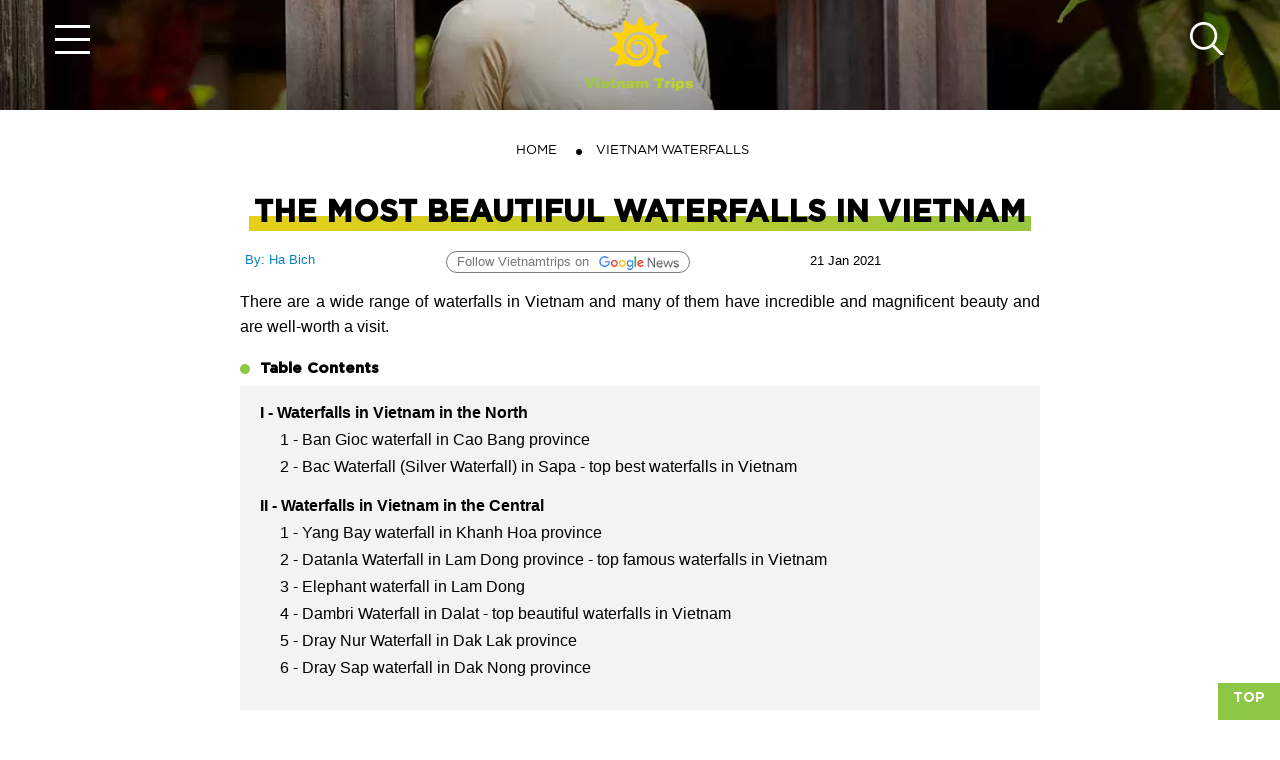

--- FILE ---
content_type: text/html; charset=UTF-8
request_url: https://vietnamtrips.com/waterfalls-in-vietnam
body_size: 13656
content:
<!DOCTYPE html>
<html lang="en-US">
<head>
    <!-- Global site tag (gtag.js) - Google Analytics -->
    <script async src="https://www.googletagmanager.com/gtag/js?id=UA-237345665-1"></script>
    <script>
        window.dataLayer = window.dataLayer || [];
        function gtag(){dataLayer.push(arguments);}
        gtag('js', new Date());

        gtag('config', 'UA-237345665-1');
        gtag('config', 'G-WYVN6NJJKK');
    </script>
    <meta name = 'dmca-site-verify' content = 'RUV2U1U2RHMzVEU0ZCt6M1dUZ2cvMWVkdDl5ODQzcUhSYUI5eXF2cElJRT01' />
    <meta name="keywords" content="Waterfalls in Vietnam"/>
    <meta name="description"
          content="Waterfalls in Vietnam are really worth visiting. Top 8 most famous and beautiful Vietnam waterfalls are: Ban Gioc waterfall, Bac waterfall, Yang Bay waterfall, Datanla waterfall,  Dray Nur waterfall, Dray Sap waterfall,..."/>
    <title>
                8 most famous waterfalls in Vietnam worth a visit from North to South    </title>
    <meta name="url" content="https://vietnamtrips.com/waterfalls-in-vietnam">
    <meta name="identifier-URL" content="https://vietnamtrips.com">

    <meta http-equiv="Expires" content="0">
    <meta http-equiv="Pragma" content="no-cache">
    <meta http-equiv="Cache-Control" content="no-cache">
    <meta http-equiv="Content-Type" content="text/html; charset=utf-8">
    <meta http-equiv="x-dns-prefetch-control" content="on">
    <link rel="dns-prefetch" href="https://vietnamtrips.com">
        <link rel="canonical" href="https://vietnamtrips.com/waterfalls-in-vietnam"/>
    <!-- OpenGraph Meta Tags -->
    <meta name="og:title" content="8 most famous waterfalls in Vietnam worth a visit from North to South"/>
        <meta name="og:image"
          content="https://vietnamtrips.com/files/photos/article737/top-waterfalls-in-vietnam-1.jpg">
    <meta name="og:url" content="https://vietnamtrips.com/waterfalls-in-vietnam"/>

    <meta name="og:type" content="article"/>
    <meta name="og:image:type" content="image/png">
    <meta name="og:image:width" content="1557">
    <meta name="og:image:height" content="362">

    <meta name="og:site_name" content="https://vietnamtrips.com/waterfalls-in-vietnam"/>

    <meta name="og:description"
          content="Waterfalls in Vietnam are really worth visiting. Top 8 most famous and beautiful Vietnam waterfalls are: Ban Gioc waterfall, Bac waterfall, Yang Bay waterfall, Datanla waterfall,  Dray Nur waterfall, Dray Sap waterfall,..."/>
    <meta name="fb:page_id" content=""/>
<!-- <meta name="twitter:card" content=""> -->
    <meta name="twitter:site" content="https://vietnamtrips.com/waterfalls-in-vietnam">
    <!-- <meta name="twitter:creator" content=""> -->
    <meta name="twitter:url" content="https://vietnamtrips.com/waterfalls-in-vietnam">
    <meta name="twitter:title" content="8 most famous waterfalls in Vietnam worth a visit from North to South">
    <meta name="twitter:description"
          content="Waterfalls in Vietnam are really worth visiting. Top 8 most famous and beautiful Vietnam waterfalls are: Ban Gioc waterfall, Bac waterfall, Yang Bay waterfall, Datanla waterfall,  Dray Nur waterfall, Dray Sap waterfall,...">
    <meta name="twitter:image"
          content="/files/photos/article737/top-waterfalls-in-vietnam-1.jpg">

    <!-- Company/Service Meta Tags -->
    <meta name="apple-mobile-web-app-capable" content="yes">
    <meta name="apple-mobile-web-app-title" content="vietnamtrips.com">
    <meta http-equiv="X-UA-Compatible" content="chrome=1">

    <link rel="shortcut icon" type="image/png" href="https://vietnamtrips.com/favicon.png"/>
    <meta name="viewport"
          content="width=device-width, initial-scale=1.0, maximum-scale=1.0, minimum-scale=1.0, user-scalable=no">
    <link rel="manifest" href="">
    <link rel="apple-touch-icon" href=""/>

    <!-- Custom Css -->
    <link href="https://vietnamtrips.com/css/pc/bootstrap.min.css" rel="stylesheet">
    <link href="https://vietnamtrips.com/css/pc/jquery.mCustomScrollbar.css" rel="stylesheet">
    <link href="https://vietnamtrips.com/css/pc/fonts.css" rel="stylesheet">
    <link href="https://vietnamtrips.com/css/pc/owl.carousel.css" rel="stylesheet">
    <link href="https://vietnamtrips.com/css/pc/main.css" rel="stylesheet">
    <link rel="stylesheet" href="https://vietnamtrips.com/plugins/jquery-ui/themes/base/jquery-ui.css">
    <link rel="stylesheet" href="/vendor/unisharp/laravel-ckeditor/contents.css?t=L0QD">
    <!-- <link rel="stylesheet" href="//code.jquery.com/ui/1.12.1/themes/base/jquery-ui.css"> -->

    <style>
        h2 {
            margin: 15px 0px!important;
        }
        .google_new{
                position: absolute;
    right: 350px;
    top: -15px;
    border: 1px solid;
    padding:0 10px;
    border-radius: 20px;
   display: flex;
    justify-content: center;
    align-items: center;
        color: #787878;
        background: #edede;
        }
        .google_new img{
            margin-left: 10px;
            margin-top: 2px;
            width:80px
            }
    </style>
        <script type="application/ld+json">
        {
          "@context": "https://schema.org",
          "@type": "Article",
          "mainEntityOfPage": {
            "@type": "WebPage",
            "@id": "https://vietnamtrips.com/waterfalls-in-vietnam"
          },
          "headline": "THE MOST BEAUTIFUL WATERFALLS IN VIETNAM",
          "description": "Waterfalls in Vietnam are really worth visiting. Top 8 most famous and beautiful Vietnam waterfalls are: Ban Gioc waterfall, Bac waterfall, Yang Bay waterfall, Datanla waterfall,  Dray Nur waterfall, Dray Sap waterfall,...",
          "image": "https://vietnamtrips.com/files/photos/article737/top-waterfalls-in-vietnam-1.jpg",
          "author": {
            "@type": "Person",
            "name": "Ha Bich"
          },
          "publisher": {
            "@type": "Organization",
            "name": "Local Sunshine Company Limited",
            "logo": {
              "@type": "ImageObject",
              "url": "https://vietnamtrips.com/images/pc/logo.png"
            }
          },
          "datePublished": " 2021-01-21",
          "dateModified": "2022-06-21"
        }
    </script>
    <script type="application/ld+json">
        {
          "@context": "https://schema.org/",
          "@type": "BreadcrumbList",
          "itemListElement": [{
            "@type": "ListItem",
            "position": 1,
            "name": "Local Travel Idea",
            "item": "https://vietnamtrips.com/"
          },
                   {
          "@type": "ListItem",
          "position":  2 ,
          "name": "VIETNAM WATERFALLS",
          "item": "https://vietnamtrips.com/waterfalls-in-vietnam"
          }]
        }
    </script>

    
    
    
<!--[if lt IE 9]>
    <script src="https://oss.maxcdn.com/html5shiv/3.7.3/html5shiv.min.js"></script>
    <script src="https://oss.maxcdn.com/respond/1.4.2/respond.min.js"></script>
    <![endif]-->

    <!-- Global site tag (gtag.js) - Google Analytics -->
    <script async src="https://www.googletagmanager.com/gtag/js?id=G-VZP8GV2T6V"></script>
    <script>
        window.dataLayer = window.dataLayer || [];

        function gtag() {
            dataLayer.push(arguments);
        }

        gtag('js', new Date());

        gtag('config', 'G-VZP8GV2T6V');
    </script>

</head>
<body class="hold-transition subpage gray-bg  sidebar-mini sidebar-collapse">

    <nav class="left_menu">
    <form class="form-menu" action="https://vietnamtrips.com/quick-search" method="get">
        <input type="text" class="txtRadius txtKeySearchNav"  name="searchQuery" value="" placeholder="City Search..."/>
    </form>
    <a href="javascript:void(0)" class="bg-sprite close_menu"></a>
    <div class="customeScrollbar">
        <div class="box-menu-left">
            <ul>
                <li><a href="https://vietnamtrips.com">Home Page</a></li>
                <li class="has-children">
                    <a href="https://vietnamtrips.com/destinations">Destination</a>
                    <span class="arrow-menu bg-sprite arrow-up"></span>
                    <ul>
                        <li class="has-children">
                            <a class="sub-parent" href="https://vietnamtrips.com/ha-noi ">Vietnam Capital</a>
                            

                        </li>
                        <li class="has-children">
                            <a class="sub-parent" href="https://vietnamtrips.com/northern-vietnam ">Northern Vietnam</a>
                            <span class="arrow-menu bg-sprite arrow-up"></span>
                            <ul>
                                <li><a href="https://vietnamtrips.com/ha-noi">Ha Noi</a></li>
                                <li><a href="https://vietnamtrips.com/sapa">Sapa</a></li>
                                <li><a href="https://vietnamtrips.com/ha-long-bay">Ha Long Bay</a></li>
                                <li><a href="https://vietnamtrips.com/cat-ba-island">Cat Ba Island</a></li>
                                <li><a href="https://vietnamtrips.com/ninh-binh">Ninh Binh</a></li>
                                <li><a href="https://vietnamtrips.com/ha-giang">Ha Giang</a></li>
                                <li><a href="https://vietnamtrips.com/mu-cang-chai-vietnam">Mu Cang Chai</a></li>
                                <li><a href="https://vietnamtrips.com/northern-vietnam">More…</a></li>
                            </ul>
                        </li>
                        <li class="has-children">
                            <a class="sub-parent" href="/central-vietnam">Central Vietnam</a>
                            <span class="arrow-menu bg-sprite arrow-up"></span>
                            <ul>
                                <li><a href="https://vietnamtrips.com/da-nang">Da Nang</a></li>
                                <li><a href="https://vietnamtrips.com/hue">Hue</a></li>
                                <li><a href="https://vietnamtrips.com/hoi-an">Hoi An</a></li>
                                <li><a href="https://vietnamtrips.com/da-lat">Da Lat</a></li>
                                <li><a href="https://vietnamtrips.com/mui-ne">Mui Ne</a></li>
                                <li><a href="https://vietnamtrips.com/quy-nhon">Quy Nhon</a></li>
                                <li><a href="https://vietnamtrips.com/phong-nha-ke-bang-national-park">Phong Nha - Ke Bang</a></li>
                                <li><a href="https://vietnamtrips.com/central-vietnam">More…</a></li>
                            </ul>
                        </li>
                        <li class="has-children">
                            <a class="sub-parent" href="/south-vietnam">Southern Vietnam</a>
                            <span class="arrow-menu bg-sprite arrow-up"></span>
                            <ul>
                                <li><a href="https://vietnamtrips.com/ho-chi-minh-city">Ho Chi Minh City</a></li>
                                <li><a href="https://vietnamtrips.com/phu-quoc-island">Phu Quoc Island</a></li>
                                <li><a href="https://vietnamtrips.com/vung-tau">Vung Tau</a></li>
                                <li><a href="https://vietnamtrips.com/mekong-delta-in-vietnam">Mekong Delta</a></li>
                                <li><a href="https://vietnamtrips.com/con-dao-island">Con Dao Island</a></li>
                                <li><a href="https://vietnamtrips.com/south-vietnam">More…</a></li>
                            </ul>
                        </li>
                    </ul>
                </li>
                <li><a href="https://vietnamtrips.com/foods-in-vietnam">Food & Beverage</a></li>
                <li><a href="https://vietnamtrips.com/vietnamese-nightlife">Nightlife</a></li>
                <li><a href="https://vietnamtrips.com/vietnam-covid-news">Vietnam covid news</a></li>
                <li><a href="https://vietnamtrips.com/culture">Culture</a></li>
                <li><a href="https://vietnamtrips.com/visas">Visa</a></li>
                <li><a href="https://vietnamtrips.com/weather-in-vietnam">Weather</a></li>
                <li><a href="https://vietnamtrips.com/airports-and-airlines">Airports & Airlines</a></li>
                <li><a href="https://vietnamtrips.com/tips">Tips</a></li>
            </ul>
        </div>
    </div>
</nav>
    <header class="header">
    <div class="container" id="container-header-top">
        <div class="row">
            <div class="col-lg-4 col-md-4 col-sm-4 col-4">
                <a href="javascript:void(0)" class="bg-sprite menu_top open_menu"></a>
            </div>
            <div class="col-lg-4 col-md-4 col-sm-4 col-4 text-center">
                <a href="https://vietnamtrips.com" class="logo"><img src="https://vietnamtrips.com/images/pc/logo.png" title="Traveling to Vietnam - Guide to visit with Local Travel Idea" alt="Traveling to Vietnam - Guide to visit with Local Travel Idea"/></a>
            </div>
            <div class="col-lg-4 col-md-4 col-sm-4 col-4">
                <a href="javascript:void(0)" class="bg-sprite menu_search"></a>
                <div class="box-form-search ui-widget">
                    <form action="https://vietnamtrips.com/quick-search" method="get">
                        <input type="text" class="txtKeySearch txtRadius" name="searchQuery" placeholder="City search..." />
                    </form>
                </div>
            </div>
        </div>
    </div>

    <div class="container" id="menu-main-fixed">
        <ul class="list-menu list-menu-icon">
    <li>
        <a href="https://vietnamtrips.com" class="bg-sprite menu_main open_menu"></a>
    </li>
</ul>
<nav class="menu-main">
    <div class="box-menu">
        <div class="container_no_scroll">
            <ul class="list-menu">
                                    <li>
                        <a href="https://vietnamtrips.com/destinations">Destinations</a>
                    </li>
                                    <li>
                        <a href="https://vietnamtrips.com/top-searches">Top Searches</a>
                    </li>
                                    <li>
                        <a href="https://vietnamtrips.com/top-things-to-do">Things to do</a>
                    </li>
                                    <li>
                        <a href="https://vietnamtrips.com/accommodation">Accommodation</a>
                    </li>
                                    <li>
                        <a href="https://vietnamtrips.com/foods-in-vietnam">Food &amp; Beverage</a>
                    </li>
                                    <li>
                        <a href="https://vietnamtrips.com/vietnamese-nightlife">Nightlife</a>
                    </li>
                            </ul>
        </div>
    </div>
</nav>
    </div>

</header>
    <div class="">
        <section class="cke_editable cke_editable_themed cke_contents_ltr cke_show_borders">
                <section>
                <div class="banner banner-sub" id="banner-full"
             >
            <div class="box-banner">
                <div class="shadow_div"></div>
            </div>
        </div>
    </section>
    <section>
        <div class="wrapper">
            <div class="container">
                <div class="box-div text-center mgb25">
                    <ul class="breadcrumbs">
                        <li><a href="https://vietnamtrips.com">Home</a></li>
                                                <li><span>VIETNAM WATERFALLS</span></li>
                    </ul>
                </div>
                <div class="box-div text-center">
                    <div class="max-900">
                        <div class="box-button">
                            <h1 class="textGotHamBold30 title-main">
                                <span class="text-up">THE MOST BEAUTIFUL WATERFALLS IN VIETNAM</span>
                                <span class="line-bottom"></span>
                            </h1>
                        </div>

                        <br>
                        <div class="date-published">
                            <div class="date">
                                21 Jan 2021
                            </div>
                            <a href="https://news.google.com/publications/CAAqBwgKMLGGvQswvqHUAw?hl=en-US&gl=US&ceid=US%3Aen" target="_blank">
                            <div class="google_new">
                                <span>Follow Vietnamtrips on</span>
                                <img src="https://xemvanmenh.net/templates/site/images/Google_News.png" />
                            </div></a>
                                                        <div class="like-share-facebook">
                                <iframe src="https://www.facebook.com/plugins/like.php?href=https://vietnamtrips.com/waterfalls-in-vietnam&width=120&layout=button&action=like&size=small&share=true&height=65&appId"
                                        width="150" height="auto" style="border:none;overflow:hidden" lang="en"
                                        scrolling="no" frameborder="0" allowfullscreen="true"
                                        allow="autoplay; clipboard-write; encrypted-media; picture-in-picture; web-share"></iframe>
                            </div>

                            <div class="AuthorDetail">
                                <a href="/author/ha-bich">By: Ha Bich</a>
                            </div>
                        </div>
                        <br>

                    </div>
                </div>
                                <div class="box-div text-justify">
                    <div class="max-900">
                        <p>There are a wide range of waterfalls in Vietnam and many of them have incredible and magnificent beauty and are well-worth a visit.</p>
                                                                                    <strong class="textDotGreen">Table Contents</strong><br><div class="box-grey mgb20"><ul class="list-mucluc"><li class="list2"><a href="#i-waterfalls-in-vietnam-in-the-north" onclick="scrollToDiv('desspanstylefont-size16pxI-WaterfallsinVietnamintheNorthnbspspan')"><span style="font-size:16px;">I - Waterfalls in Vietnam in the North&nbsp;</span></a></li>
<li class="list3"><a href="#1-ban-gioc-waterfall-in-cao-bang-province" onclick="scrollToDiv('desspanstylefont-size16px1-BanGiocwaterfallinCaoBangprovincespan')"><span style="font-size: 16px">1 - Ban Gioc waterfall in Cao Bang province</span></a></li>
<li class="list3"><a href="#2-bac-waterfall-silver-waterfall-in-sapa-top-best-waterfalls-in-vietnam" onclick="scrollToDiv('desspanid2-bac-waterfall-silver-waterfall-in-sapa-top-best-waterfalls-in-vietnamstylefont-size16px2-BacWaterfallSilverWaterfallinSapa-topbestwaterfallsinVietnamspan')"><span id="2-bac-waterfall-silver-waterfall-in-sapa-top-best-waterfalls-in-vietnam" style="font-size: 16px">2 - Bac Waterfall (Silver Waterfall) in Sapa - top best waterfalls in Vietnam</span></a></li>
<li class="list2"><a href="#ii-waterfalls-in-vietnam-in-the-central" onclick="scrollToDiv('desspanidii-waterfalls-in-vietnam-in-the-centralstylefont-size16pxII-WaterfallsinVietnamintheCentralnbspspan')"><span id="ii-waterfalls-in-vietnam-in-the-central" style="font-size: 16px">II - Waterfalls in Vietnam in the Central&nbsp;</span></a></li>
<li class="list3"><a href="#1-yang-bay-waterfall-in-khanh-hoa-province" onclick="scrollToDiv('desspanid1-yang-bay-waterfall-in-khanh-hoa-provincestylefont-size16px1-YangBaywaterfallinKhanhHoaprovincespan')"><span id="1-yang-bay-waterfall-in-khanh-hoa-province" style="font-size: 16px">1 - Yang Bay waterfall in Khanh Hoa province</span></a></li>
<li class="list3"><a href="#2-datanla-waterfall-in-lam-dong-province-top-famous-waterfalls-in-vietnam" onclick="scrollToDiv('desspanid2-datanla-waterfall-in-lam-dong-province-top-famous-waterfalls-in-vietnamstylefont-size16px2-DatanlaWaterfallinLamDongprovince-topfamouswaterfallsinVietnamspan')"><span id="2-datanla-waterfall-in-lam-dong-province-top-famous-waterfalls-in-vietnam" style="font-size: 16px">2 - Datanla Waterfall in Lam Dong province - top famous waterfalls in Vietnam</span></a></li>
<li class="list3"><a href="#3-elephant-waterfall-in-lam-dong" onclick="scrollToDiv('desspanid3-elephant-waterfall-in-lam-dongstylefont-size16px3-ElephantwaterfallinLamDongnbspspan')"><span id="3-elephant-waterfall-in-lam-dong" style="font-size: 16px">3 - Elephant waterfall in Lam Dong&nbsp;</span></a></li>
<li class="list3"><a href="#4-dambri-waterfall-in-dalat-top-beautiful-waterfalls-in-vietnam" onclick="scrollToDiv('desspanid4-dambri-waterfall-in-dalat-top-beautiful-waterfalls-in-vietnamstylefont-size16px4-DambriWaterfallinDalat-topbeautifulwaterfallsinVietnamspan')"><span id="4-dambri-waterfall-in-dalat-top-beautiful-waterfalls-in-vietnam" style="font-size: 16px">4 - Dambri Waterfall in Dalat - top beautiful waterfalls in Vietnam</span></a></li>
<li class="list3"><a href="#5-dray-nur-waterfall-in-dak-lak-province" onclick="scrollToDiv('desspanid5-dray-nur-waterfall-in-dak-lak-provincestylefont-size16px5-DrayNurWaterfallinDakLakprovincespan')"><span id="5-dray-nur-waterfall-in-dak-lak-province" style="font-size: 16px">5 - Dray Nur Waterfall in Dak Lak province</span></a></li>
<li class="list3"><a href="#6-dray-sap-waterfall-in-dak-nong-province" onclick="scrollToDiv('desspanid6-dray-sap-waterfall-in-dak-nong-provincestylefont-size16px6-DraySapwaterfallinDakNongprovincespan')"><span id="6-dray-sap-waterfall-in-dak-nong-province" style="font-size: 16px">6 - Dray Sap waterfall in Dak Nong province</span></a></li></ul></div>                                                                        </div>

                                            <div class="image_div">
                            <img class="lazy" src="/files/photos/article737/top-waterfalls-in-vietnam-1.jpg" alt="waterfalls in vietnam"/>
                                                            <div class="caption-img">
                                    Source: Jonatan Pie
                                </div>
                                                    </div>
                    
                                            <article class="max-900 content-article">
                            <p><span style="font-size:16px;">Top <a href="https://localtravelidea.com/waterfalls-in-vietnam">Vietnam waterfalls</a> are mainly located in the North and the Central Highland due to the terrain conditions. About &frac34; of Vietnam&#39;s terrain is covered by mountains and forests, making Vietnam one of the best places for&nbsp; beautiful, majestic and wild waterfalls. This is the place to experience, explore or try out with adventure activities. Due to the fact that the terrain is mainly rivers without high mountains, beautiful waterfalls in <a href="https://localtravelidea.com/southern-vietnam">South Vietnam</a> are almost non-existent.</span></p>

<h2 id="i-waterfalls-in-vietnam-in-the-north"><span id="desspanstylefont-size16pxI-WaterfallsinVietnamintheNorthnbspspan" name="desspanstylefont-size16pxI-WaterfallsinVietnamintheNorthnbspspan"><span style="font-size:16px;">I - Waterfalls in Vietnam in the North&nbsp;</span></span></h2>

<h3 id="1-ban-gioc-waterfall-in-cao-bang-province"><span id="desspanstylefont-size16px1-BanGiocwaterfallinCaoBangprovincespan" name="desspanstylefont-size16px1-BanGiocwaterfallinCaoBangprovincespan"><span style="font-size: 16px">1 - Ban Gioc waterfall in Cao Bang province</span></span></h3>

<p><span style="font-size:16px;">This is the largest natural waterfall in Southeast Asia, and the fourth largest waterfall among the bordering waterfalls worldwide. The left and the western right half of the waterfall belong to the sovereignty of Vietnam in Dam Thuy commune, Trung Khanh district, Cao Bang province; the eastern half on the right is under Chinese sovereignty.<br />
<br />
<img alt="ban gioc waterfall in vietnam" src="/files/photos/article737/ban-gioc-waterfalls-in-vietnam-2.jpg" /></span></p>

<div style="text-align: center"><span style="font-size: 16px">Ban Gioc waterfall - Source: VnExpress</span></div>

<div>
<p><span style="font-size:16px;"><a href="https://localtravelidea.com/ban-gioc-waterfall">Ban Gioc waterfall</a> is undeniably the most beautiful waterfall in Vietnam which is over 30m high with large blocks of water flowing down through the limestone layers. The waterfall is divided into 2 parts: main and secondary waterfall. Standing at the foot of the waterfall, you can feel a refreshing and pleasant atmosphere created by the mist of water radiating.&nbsp;</span></p>

<p><span style="font-size:16px;">Taking a canoe to explore this Vietnam waterfall and the forests, fields on the banks of Quay Son river, and visiting Nguom Ngao cave is highly recommended. The canoeing activity costs 50,000 VND/person ($2.2). The best time to come here is between August and September when the big amount of water pouring makes the waterfall sparkle fancifully with white foam.&nbsp;</span></p>

<h3><span id="desspanid2-bac-waterfall-silver-waterfall-in-sapa-top-best-waterfalls-in-vietnamstylefont-size16px2-BacWaterfallSilverWaterfallinSapa-topbestwaterfallsinVietnamspan" name="desspanid2-bac-waterfall-silver-waterfall-in-sapa-top-best-waterfalls-in-vietnamstylefont-size16px2-BacWaterfallSilverWaterfallinSapa-topbestwaterfallsinVietnamspan"><span id="2-bac-waterfall-silver-waterfall-in-sapa-top-best-waterfalls-in-vietnam" style="font-size: 16px">2 - Bac Waterfall (Silver Waterfall) in Sapa - top best waterfalls in Vietnam</span></span></h3>

<p><span style="font-size: 16px"><img alt="sapa silver waterfall in vietnam" src="/files/photos/article737/sapa-bac-waterfalls-in-vietnam-3.jpg" /></span></p>
</div>

<div style="text-align: center;"><span style="font-size:16px;">Silver Waterfall - Source: Nguyen Nam</span></div>

<div>
<p><span style="font-size: 16px">Silver Waterfall is a magnificent Sapa&rsquo;s attraction in San Sa Ho commune, Sapa town. It takes about 30 minutes by motorbike from <a href="https://localtravelidea.com/sapa">Sapa town center</a> to the Silver waterfall. This waterfall is upstream of Muong Hoa stream, located right at the foot of O Quy Ho Pass with an altitude of about 200m. You can admire this Vietnam waterfall all year round with white foam pouring water into the winding stream creating a very lively sound. To take nice pictures with the waterfall or rice fields you should visit the salmon-like center at the foot of the waterfall. From February to June is the best time to visit this waterfall.&nbsp;</span></p>

<p><span style="font-size: 16px">Ticket price: 20,000 VND / ticket ($1)</span></p>

<h2><span id="desspanidii-waterfalls-in-vietnam-in-the-centralstylefont-size16pxII-WaterfallsinVietnamintheCentralnbspspan" name="desspanidii-waterfalls-in-vietnam-in-the-centralstylefont-size16pxII-WaterfallsinVietnamintheCentralnbspspan"><span id="ii-waterfalls-in-vietnam-in-the-central" style="font-size: 16px">II - Waterfalls in Vietnam in the Central&nbsp;</span></span></h2>

<h3><span id="desspanid1-yang-bay-waterfall-in-khanh-hoa-provincestylefont-size16px1-YangBaywaterfallinKhanhHoaprovincespan" name="desspanid1-yang-bay-waterfall-in-khanh-hoa-provincestylefont-size16px1-YangBaywaterfallinKhanhHoaprovincespan"><span id="1-yang-bay-waterfall-in-khanh-hoa-province" style="font-size: 16px">1 - Yang Bay waterfall in Khanh Hoa province</span></span></h3>

<p><span style="font-size:16px;">Yang Bay Waterfall is located in Nga Hai village, Khanh Phu comune, Khanh Vinh district, Khanh Hoa province, about 50km from <a href="https://localtravelidea.com/nha-trang">Nha Trang city center</a>. You can come here by taxi, but a self-drive vehicle is more exciting. </span></p>

<p><br />
<span style="font-size: 16px"><img alt="yang bay vietnam waterfalls in central vietnam" src="/files/photos/article737/yang-bay-waterfalls-in-vietnam-4.jpg" /></span></p>
</div>

<div style="text-align: center;"><span style="font-size:16px;">Yang Bay waterfall - Source: Nguyen Nam</span></div>

<div>
<p><span style="font-size: 16px">Yang Bay waterfall has a height of more than 80m, over 2,000m long and lakes on the foot of the waterfall. Yang Bay in the local language means &quot;sky waterfall&quot;. From a distance, you can see the majestic and soft falls of this Vietnam waterfall like a long cloth falling in a space filled with green mountains. The surroundings are full of mountains and forest creating a pristine scenery.&nbsp;</span></p>

<p><span style="font-size: 16px">Summer time (from May to July) is the ideal time to come here. There are many places to visit nearby such as Ho Cho 1 sub-waterfall, Yang Khang stream, Yang Bay 1 waterfall, Yang Bay 2 waterfall, and Chien Khu H1, H2 caves, Khe Sung Sot, Cay Da rocky field,....&nbsp;</span></p>

<p><span style="font-size: 16px">Entrance fee:</span></p>

<p><span style="font-size:16px;">- For adult: 100,000 VND / ticket ($4.3)</span></p>

<p><span style="font-size:16px;">- For children from 0.9-1.4m high: 70,000 VND / ticket ($3)</span></p>

<p><span style="font-size:16px;">- Mud bath and mineral water bath: 100,000 VND / ticket ($4.3)</span></p>

<h3><span id="desspanid2-datanla-waterfall-in-lam-dong-province-top-famous-waterfalls-in-vietnamstylefont-size16px2-DatanlaWaterfallinLamDongprovince-topfamouswaterfallsinVietnamspan" name="desspanid2-datanla-waterfall-in-lam-dong-province-top-famous-waterfalls-in-vietnamstylefont-size16px2-DatanlaWaterfallinLamDongprovince-topfamouswaterfallsinVietnamspan"><span id="2-datanla-waterfall-in-lam-dong-province-top-famous-waterfalls-in-vietnam" style="font-size: 16px">2 - Datanla Waterfall in Lam Dong province - top famous waterfalls in Vietnam</span></span></h3>

<p><span style="font-size: 16px">Datanla Waterfall is located in Ward 3, Da Lat City, Lam Dong, about 4 km from the city center. To travel to the waterfall, you can travel by motorbike or taxi.<br />
<br />
<img alt="datanla waterfalls in vietnam" src="/files/photos/article737/datanla-waterfalls-in-vietnam-5.jpg" /></span></p>
</div>

<div style="text-align: center;"><span style="font-size:16px;">Datanla Waterfall - Source: Dalatcity</span></div>

<div>
<p><span style="font-size: 16px">The amount of water from a height of 20m pours into the waterfall creating a beautiful, very poetic and majestic scene. At the foot of the waterfall, a very clear stream called the fairy stream (Suoi Than Tien) is the best place for water sliding, high rope course, kayaking and swimming. From November to March is an ideal time to visit and experience all the fun activities of this waterfall Vietnam.</span></p>

<p><span style="font-size: 16px">Entrance fee:</span></p>

<p><span style="font-size: 16px">- For adult: 3,000 VND / ticket ($1.3)</span></p>

<p><span style="font-size: 16px">- For children: 15,000 VND / ticket&nbsp;($0.6)</span></p>

<h3><span id="desspanid3-elephant-waterfall-in-lam-dongstylefont-size16px3-ElephantwaterfallinLamDongnbspspan" name="desspanid3-elephant-waterfall-in-lam-dongstylefont-size16px3-ElephantwaterfallinLamDongnbspspan"><span id="3-elephant-waterfall-in-lam-dong" style="font-size: 16px">3 - Elephant waterfall in Lam Dong&nbsp;</span></span></h3>

<p><span style="font-size:16px;">Elephant waterfall or Voi waterfall is located in Nam Ban village, Lam Ha district, Lam Dong province and about 20 km from the <a href="https://localtravelidea.com/da-lat">center of Da Lat city</a>. The best time to come here is in the summer.</span></p>

<p><br />
<span style="font-size: 16px"><img alt="elephant waterfall vietnam " src="/files/photos/article737/elephant-waterfalls-in-vietnam-6.jpg" /></span></p>
</div>

<div style="text-align: center;"><span style="font-size:16px;">A corner of Elephant Waterfall - Source: VnExpress</span></div>

<div>
<p><span style="font-size:16px;">Elephant Waterfall is one of the largest falls in the Central Highlands, it is 30m meters high and 15m wide, seen from a distance, this Vietnam waterfall is like a very majestic and beautiful white silk strip.&nbsp;</span></p>

<p><span style="font-size:16px;">The pathway leading to the waterfall is quite slippery and uneven due to moss-covered giant boulders and the sprays from the falls. Be more careful in each step of traversing the stones by following along the handrail.&nbsp;</span></p>

<p><span style="font-size: 16px">At the foot of the waterfall is a hidden cave (Doi cave) located 50m deep underground. Admiring the strong flows rumbling down from the top through the branches, interlaced vines and white spray is a worthwhile experience.&nbsp;</span></p>

<p><span style="font-size: 16px">The entrance fee is 20,000 VND / ticket ($1)</span></p>

<h3><span id="desspanid4-dambri-waterfall-in-dalat-top-beautiful-waterfalls-in-vietnamstylefont-size16px4-DambriWaterfallinDalat-topbeautifulwaterfallsinVietnamspan" name="desspanid4-dambri-waterfall-in-dalat-top-beautiful-waterfalls-in-vietnamstylefont-size16px4-DambriWaterfallinDalat-topbeautifulwaterfallsinVietnamspan"><span id="4-dambri-waterfall-in-dalat-top-beautiful-waterfalls-in-vietnam" style="font-size: 16px">4 - Dambri Waterfall in Dalat - top beautiful waterfalls in Vietnam</span></span></h3>

<p><span style="font-size: 16px">Located about 18km from the center of Bao Loc city in the northeast direction, about 100km from Da Lat City.<br />
<br />
<img alt="dambri waterfalls in vietnam" src="/files/photos/article737/dambri-waterfalls-in-vietnam-7.jpg" /></span></p>
</div>

<div style="text-align: center"><span style="font-size:16px;">Dambri waterfall - Source: Thoai</span></div>

<div>
<p><span style="font-size:16px;">Dambri is well-known as the highest waterfall among all the waterfalls in Lam Vien plateau with a height of 90m. The strong water flows from the top of the mountain pouring down the 70m escarpment into a large lake, then the streams gurgling through the moss-ridden rocks, making an impressive spectacle.&nbsp;</span></p>

<p><span style="font-size:16px;">You can take a water slide or boat rowing when visiting this wonderful Vietnam waterfall on your summer trip in the Central Highland.&nbsp;</span></p>

<p><span style="font-size:16px;">Entrance fee:</span></p>

<p><span style="font-size:16px;">- For adult: 180,000 VND / ticket ($7.7)</span></p>

<p><span style="font-size:16px;">- For children 100,000 VND / ticket ($4.3)</span></p>

<h3><span id="desspanid5-dray-nur-waterfall-in-dak-lak-provincestylefont-size16px5-DrayNurWaterfallinDakLakprovincespan" name="desspanid5-dray-nur-waterfall-in-dak-lak-provincestylefont-size16px5-DrayNurWaterfallinDakLakprovincespan"><span id="5-dray-nur-waterfall-in-dak-lak-province" style="font-size: 16px">5 - Dray Nur Waterfall in Dak Lak province</span></span></h3>

<p><span style="font-size: 16px">Dray Nur waterfall is located in Krong Ana district, <a href="https://localtravelidea.com/dak-lak">Dak Lak province</a>, about 30km from Buon Me Thuot city center. The best time to experience the beauty of the waterfall is summer. To get here, you can travel by motorbike or by bus. If you travel by bus, take bus No.13 from Buon Me Thuot city.<br />
<br />
<img alt="dray nur waterfalls in vietnam " src="/files/photos/article737/dray-nur-waterfalls-in-vietnam-8.jpg" /></span></p>
</div>

<div style="text-align: center;"><span style="font-size:16px;">Dray Nur waterfall - Source: @maeng90</span></div>

<div>
<p><span style="font-size:16px;">Dray Nur waterfall is a spectacular waterfall among a system of 3 waterfalls: Gia Long - Dray Nur - Dray Sap of Serepok river in Dak Nong province. This waterfall in Vietnam attracts tourists by the majestic scenery of the white water flowing straight from a height of 250m, which looks like a magnificent wall, creating a natural lake with a width of about 150m. No matter how fierce the water flow is, the lake below is still blue and peaceful.&nbsp;</span></p>

<p><span style="font-size:16px;">The most attractive things to do are explore the nearly 3,000m2 cave behind the waterfall, cycling around the villages, trekking through the old rocky fields along the Serepok river and kayaking &amp; rowing boats on the river.&nbsp;</span></p>

<p><span style="font-size:16px;">The entrance ticket price is 30,000 VND / ticket ($1.3)</span></p>

<h3><span id="desspanid6-dray-sap-waterfall-in-dak-nong-provincestylefont-size16px6-DraySapwaterfallinDakNongprovincespan" name="desspanid6-dray-sap-waterfall-in-dak-nong-provincestylefont-size16px6-DraySapwaterfallinDakNongprovincespan"><span id="6-dray-sap-waterfall-in-dak-nong-province" style="font-size: 16px">6 - Dray Sap waterfall in Dak Nong province</span></span></h3>

<p><span style="font-size: 16px">Another beautiful Vietnam waterfall in Dak Nong is the Dray Sap waterfall located in Dak So commune, Krong No district, Dak Nong province, 30km south of Buon Ma Thuot city.</span></p>

<p><br />
<span style="font-size: 16px"><img alt="dray sap waterfalls in vietnam" src="/files/photos/article737/dray-sap-waterfalls-in-vietnam-9.jpg" /></span></p>
</div>

<div style="text-align: center"><span style="font-size:16px;">Dray Sap waterfall - Source: Internet</span></div>

<div>
<p><span style="font-size: 16px">In the language of the Ede ethnic minority, Dray Sap means &ldquo;misty waterfall&rdquo;. This spectacular waterfall has a height of about 50m, and 150m long. The water impetuously flows down day and night into the blue lake creating a picturesque scenery in the middle of Central Highland. Surrounded by specially-used forests and rough rocky cliffs, and woven by love stories &amp; folk legends, making this unspoiled waterfall in Vietnam become more vivid and miraculous.&nbsp;</span></p>

<p><span style="font-size:16px;">This place is definitely an ideal attraction to visit and escape the summer heat where you can immerse in pure air, enjoy the beauty of nature, hear the roaring sound &amp; chirping birds.&nbsp;The best time to visit is from June to September. </span></p>

<p><span style="font-size:16px;">The entrance fee is 40,000 VND / ticket ($1.7)</span></p>

<p><span style="font-size:16px;">Each of the above famous waterfalls in Vietnam is a special masterpiece of nature. Let&#39;s with <a href="https://localtravelidea.com">Localtravelidea</a> discover these waterfalls to be immersed in the majestic space of mountains and forests as well as experience the unique activities.</span></p>
</div>                        </article>
                    

                    <div class="max-900">
                        <div class="text-right mt30">
                            <div class="list-social">
                                <strong class="textSocial color-green mgr40">U want to share?</strong>
                                <ul class="socials">
                                                                                                                <li><a target="_blank"
                                               href="https://www.facebook.com/sharer/sharer.php?u=https://vietnamtrips.com/waterfalls-in-vietnam"
                                               target="_blank"><img src="/files/photos/seoHomePage/facebook.png"/></a>
                                        </li>
                                                                                                                <li><a href="http://www.twitter.com/share?url=https://vietnamtrips.com/waterfalls-in-vietnam" target="_blank"
                                               class=""><img src="/files/photos/seoHomePage/twter.png"/></a></li>
                                                                                                                <li>
                                            <a href="https://www.linkedin.com/sharing/share-offsite/?url=https://vietnamtrips.com/waterfalls-in-vietnam"
                                               target="_blank" class=""><img
                                                        src="/files/photos/seoHomePage/instagram.png"/></a></li>
                                                                                                                <li><a href="http://www.tumblr.com/share/link?url=https://vietnamtrips.com/waterfalls-in-vietnam"
                                               target="_blank" class=""><img
                                                        src="/files/photos/seoHomePage/tumbler.png"/></a></li>
                                                                    </ul>
                            </div>
                        </div>
                    </div>
                    <div class="max-900">
                        <div class="blockquote-wrapper">
                            <div class="blockquote">
                                <div class="h1">
                                    Hi, my name is Bich, and I do love traveling a lot. I have a huge passion for exploring new places &amp; different cultures. And for me, it will be so great to share some of my travel experience in Vietnam to other travelers through my posts on this site.
                                </div>
                                <p><a href="/author/ha-bich"><img class="avataFooter" width="50px"
                                                                          src="/files/photos/avata21/ha-bich (1).jpg" alt="Ha Bich">
                                        &mdash; Ha Bich
                                    </a><br><em></em></p>
                            </div>
                        </div>
                    </div>
                </div>
                <!-- Start -->
                <div class="box-div mgt30 text-center">
    <div class="max-900">
        <p class="textGreenGotham15 mgb25 color-black">SAME CATEGORY NEWS</p>
    </div>
</div>
<div class="box-div">
    <div class="owl-carousel owl-theme slide1item">
                                    <div class="item">
                    <div class="row">
                                                                                <div class="col-lg-4 col-md-4 col-sm6 col-12 item-news">
                                <a href="https://vietnamtrips.com/dong-thap-province/tram-chim-national-park"
                                   class="related-topic-href">
                                    <img class="" onerror="this.src='https://vietnamtrips.com/images/no-image.png'"
                                         src="/files/photos/article1171/tram-chim-bird-park.jpg" alt="tram chim national park"/>
                                    <div class="info-desc">

                                                                                    <p>TRAM CHIM NATIONAL PARK</p>
                                                                            </div>
                                </a>
                            </div>
                                                                                                            <div class="col-lg-4 col-md-4 col-sm6 col-12 item-news">
                                <a href="https://vietnamtrips.com/forests-in-viet-nam"
                                   class="related-topic-href">
                                    <img class="" onerror="this.src='https://vietnamtrips.com/images/no-image.png'"
                                         src="/files/photos/article736/forest-in-vietnam-title.jpg" alt="Forest in Vietnam title"/>
                                    <div class="info-desc">

                                                                                    <p>VIETNAM FOREST</p>
                                                                            </div>
                                </a>
                            </div>
                                                                                                            <div class="col-lg-4 col-md-4 col-sm6 col-12 item-news">
                                <a href="https://vietnamtrips.com/sapa/fansipan-mountain-in-vietnam"
                                   class="related-topic-href">
                                    <img class="" onerror="this.src='https://vietnamtrips.com/images/no-image.png'"
                                         src="/files/photos/article659/fansipan-title-photo.jpg" alt="Fansipan"/>
                                    <div class="info-desc">

                                                                                    <p>FANSIPAN MOUNTAIN</p>
                                                                            </div>
                                </a>
                            </div>
                                                                                                            <div class="col-lg-4 col-md-4 col-sm6 col-12 item-news">
                                <a href="https://vietnamtrips.com/ban-gioc-waterfall"
                                   class="related-topic-href">
                                    <img class="" onerror="this.src='https://vietnamtrips.com/images/no-image.png'"
                                         src="/files/photos/article634/ban-gioc-waterfall-title-photo.jpg" alt="Ban Gioc waterfall"/>
                                    <div class="info-desc">

                                                                                    <p>BAN GIOC WATERFALL</p>
                                                                            </div>
                                </a>
                            </div>
                                                                                                            <div class="col-lg-4 col-md-4 col-sm6 col-12 item-news">
                                <a href="https://vietnamtrips.com/an-giang-vietnam/tra-su-forest-vietnam"
                                   class="related-topic-href">
                                    <img class="" onerror="this.src='https://vietnamtrips.com/images/no-image.png'"
                                         src="/files/photos/article1174/tra-su-forest-1.jpg" alt="tra su forest"/>
                                    <div class="info-desc">

                                                                                    <p>TRA SU FOREST</p>
                                                                            </div>
                                </a>
                            </div>
                                                                                                            <div class="col-lg-4 col-md-4 col-sm6 col-12 item-news">
                                <a href="https://vietnamtrips.com/volcanoes-in-vietnam"
                                   class="related-topic-href">
                                    <img class="" onerror="this.src='https://vietnamtrips.com/images/no-image.png'"
                                         src="/files/photos/article1165/vietnam-volcanoes-1.jpg" alt="vietnam volcanoes"/>
                                    <div class="info-desc">

                                                                                    <p>VIETNAM VOLCANOES </p>
                                                                            </div>
                                </a>
                            </div>
                                                                                                            <div class="col-lg-4 col-md-4 col-sm6 col-12 item-news">
                                <a href="https://vietnamtrips.com/son-doong-cave"
                                   class="related-topic-href">
                                    <img class="" onerror="this.src='https://vietnamtrips.com/images/no-image.png'"
                                         src="/files/photos/article610/son-doong-cave-1.jpg" alt="son doong cave (Source: Oxalisadventure)"/>
                                    <div class="info-desc">

                                                                                    <p>SON DOONG CAVE</p>
                                                                            </div>
                                </a>
                            </div>
                                                                                                            <div class="col-lg-4 col-md-4 col-sm6 col-12 item-news">
                                <a href="https://vietnamtrips.com/paradise-cave-vietnam"
                                   class="related-topic-href">
                                    <img class="" onerror="this.src='https://vietnamtrips.com/images/no-image.png'"
                                         src="/files/photos/article939/paradise-cave-vietnam-1.jpg" alt="paradise cave in vietnam"/>
                                    <div class="info-desc">

                                                                                    <p>PARADISE CAVE</p>
                                                                            </div>
                                </a>
                            </div>
                                                                                                            <div class="col-lg-4 col-md-4 col-sm6 col-12 item-news">
                                <a href="https://vietnamtrips.com/natural-wonders-of-vietnam"
                                   class="related-topic-href">
                                    <img class="" onerror="this.src='https://vietnamtrips.com/images/no-image.png'"
                                         src="/files/photos/article821/ma-pi-leng-natural-wonder-in-vietnam-1.jpg" alt="vietnam natural wondets"/>
                                    <div class="info-desc">

                                                                                    <p>VIETNAM NATURAL WONDERS</p>
                                                                            </div>
                                </a>
                            </div>
                                                                        </div>
                </div>
                            <div class="item">
                    <div class="row">
                                                                                <div class="col-lg-4 col-md-4 col-sm6 col-12 item-news">
                                <a href="https://vietnamtrips.com/waterfalls-in-vietnam"
                                   class="related-topic-href">
                                    <img class="" onerror="this.src='https://vietnamtrips.com/images/no-image.png'"
                                         src="/files/photos/article737/top-waterfalls-in-vietnam-1.jpg" alt="waterfalls in vietnam"/>
                                    <div class="info-desc">

                                                                                    <p>VIETNAM WATERFALLS</p>
                                                                            </div>
                                </a>
                            </div>
                                                                                                            <div class="col-lg-4 col-md-4 col-sm6 col-12 item-news">
                                <a href="https://vietnamtrips.com/ninh-binh/thung-nham-bird-park"
                                   class="related-topic-href">
                                    <img class="" onerror="this.src='https://vietnamtrips.com/images/no-image.png'"
                                         src="/files/photos/article1172/thung-nham-bird-park-1.jpg" alt="thung nham bird park"/>
                                    <div class="info-desc">

                                                                                    <p>THUNG NHAM BIRD PARK</p>
                                                                            </div>
                                </a>
                            </div>
                                                                                                            <div class="col-lg-4 col-md-4 col-sm6 col-12 item-news">
                                <a href="https://vietnamtrips.com/phong-nha-cave"
                                   class="related-topic-href">
                                    <img class="" onerror="this.src='https://vietnamtrips.com/images/no-image.png'"
                                         src="/files/photos/article1098/phong-nha-cave-1.jpg" alt="phong nha cave"/>
                                    <div class="info-desc">

                                                                                    <p>PHONG NHA CAVE</p>
                                                                            </div>
                                </a>
                            </div>
                                                                                                            <div class="col-lg-4 col-md-4 col-sm6 col-12 item-news">
                                <a href="https://vietnamtrips.com/ha-giang/hoang-su-phi"
                                   class="related-topic-href">
                                    <img class="" onerror="this.src='https://vietnamtrips.com/images/no-image.png'"
                                         src="/files/photos/article683/hoang-su-phi-vietnam-title.jpg" alt="Hoang Su Phi Vietnam title"/>
                                    <div class="info-desc">

                                                                                    <p>HOANG SU PHI</p>
                                                                            </div>
                                </a>
                            </div>
                                                                                                            <div class="col-lg-4 col-md-4 col-sm6 col-12 item-news">
                                <a href="https://vietnamtrips.com/rivers-in-vietnam"
                                   class="related-topic-href">
                                    <img class="" onerror="this.src='https://vietnamtrips.com/images/no-image.png'"
                                         src="/files/photos/article640/rivers-in-vietnam.jpg" alt="rivers in vietnam"/>
                                    <div class="info-desc">

                                                                                    <p>VIETNAM RIVERS</p>
                                                                            </div>
                                </a>
                            </div>
                                                                                                            <div class="col-lg-4 col-md-4 col-sm6 col-12 item-news">
                                <a href="https://vietnamtrips.com/ninh-binh/mua-cave-vietnam"
                                   class="related-topic-href">
                                    <img class="" onerror="this.src='https://vietnamtrips.com/images/no-image.png'"
                                         src="/files/photos/article938/mua-cave-title-photo.jpg" alt="Mua cave"/>
                                    <div class="info-desc">

                                                                                    <p>MUA CAVE</p>
                                                                            </div>
                                </a>
                            </div>
                                                                                                            <div class="col-lg-4 col-md-4 col-sm6 col-12 item-news">
                                <a href="https://vietnamtrips.com/da-nang/marble-mountains-vietnam"
                                   class="related-topic-href">
                                    <img class="" onerror="this.src='https://vietnamtrips.com/images/no-image.png'"
                                         src="/files/photos/article906/marble-mountains.jpg" alt="Marble Mountains"/>
                                    <div class="info-desc">

                                                                                    <p>MARBLE MOUNTAINS</p>
                                                                            </div>
                                </a>
                            </div>
                                                                                                            <div class="col-lg-4 col-md-4 col-sm6 col-12 item-news">
                                <a href="https://vietnamtrips.com/ninh-binh/trang-an-vietnam"
                                   class="related-topic-href">
                                    <img class="" onerror="this.src='https://vietnamtrips.com/images/no-image.png'"
                                         src="/files/photos/article870/trang-an-title-photo.jpg" alt="Trang An"/>
                                    <div class="info-desc">

                                                                                    <p>TRANG AN COMPLEX</p>
                                                                            </div>
                                </a>
                            </div>
                                                                                                            <div class="col-lg-4 col-md-4 col-sm6 col-12 item-news">
                                <a href="https://vietnamtrips.com/lake-in-vietnam"
                                   class="related-topic-href">
                                    <img class="" onerror="this.src='https://vietnamtrips.com/images/no-image.png'"
                                         src="/files/photos/article644/lake-in-vietnam-title.jpg" alt="Lake in Vietnam title"/>
                                    <div class="info-desc">

                                                                                    <p>VIETNAM LAKES</p>
                                                                            </div>
                                </a>
                            </div>
                                                                        </div>
                </div>
                            <div class="item">
                    <div class="row">
                                                                                <div class="col-lg-4 col-md-4 col-sm6 col-12 item-news">
                                <a href="https://vietnamtrips.com/caves-in-vietnam"
                                   class="related-topic-href">
                                    <img class="" onerror="this.src='https://vietnamtrips.com/images/no-image.png'"
                                         src="/files/photos/article597/caves-in-vietnam.jpg" alt="Caves in Vietnam"/>
                                    <div class="info-desc">

                                                                                    <p>VIETNAM CAVES</p>
                                                                            </div>
                                </a>
                            </div>
                                                                                                            <div class="col-lg-4 col-md-4 col-sm6 col-12 item-news">
                                <a href="https://vietnamtrips.com/sand-dunes-in-vietnam"
                                   class="related-topic-href">
                                    <img class="" onerror="this.src='https://vietnamtrips.com/images/no-image.png'"
                                         src="/files/photos/article873/sand-dunes-in-vietnam-1.jpg" alt="vietnam sand dunes"/>
                                    <div class="info-desc">

                                                                                    <p>VIETNAM SAND DUNES</p>
                                                                            </div>
                                </a>
                            </div>
                                                                                                            <div class="col-lg-4 col-md-4 col-sm6 col-12 item-news">
                                <a href="https://vietnamtrips.com/mountains-in-vietnam"
                                   class="related-topic-href">
                                    <img class="" onerror="this.src='https://vietnamtrips.com/images/no-image.png'"
                                         src="/files/photos/article846/mountains-in-vietnam.jpg" alt="Mountains in Vietnam"/>
                                    <div class="info-desc">

                                                                                    <p>VIETNAM MOUNTAINS</p>
                                                                            </div>
                                </a>
                            </div>
                                                                        </div>
                </div>
                    
                                                        <div class="item">
                        <div class="row">
                                                                                        <div class="col-lg-4 col-md-4 col-sm6 col-12 item-news">
                                    <a href="https://vietnamtrips.com/vietnam-in-january"
                                       class="related-topic-href">
                                        <img class=""
                                             onerror="this.src='https://vietnamtrips.com/images/no-image.png'"
                                             src="/files/photos/article788/january-in-vietnam.jpg"
                                             alt="January in Vietnam title"/>
                                        <div class="info-desc">
                                            <p>VIETNAM IN JANUARY</p>
                                        </div>
                                    </a>
                                </div>
                                                                                                                                                <div class="col-lg-4 col-md-4 col-sm6 col-12 item-news">
                                    <a href="https://vietnamtrips.com/vietnam-in-february"
                                       class="related-topic-href">
                                        <img class=""
                                             onerror="this.src='https://vietnamtrips.com/images/no-image.png'"
                                             src="/files/photos/article812/vietnam-in-february-1.jpg"
                                             alt="Vietnam in February"/>
                                        <div class="info-desc">
                                            <p>VIETNAM IN FEBRUARY</p>
                                        </div>
                                    </a>
                                </div>
                                                                                                                                                <div class="col-lg-4 col-md-4 col-sm6 col-12 item-news">
                                    <a href="https://vietnamtrips.com/vietnam-in-march"
                                       class="related-topic-href">
                                        <img class=""
                                             onerror="this.src='https://vietnamtrips.com/images/no-image.png'"
                                             src="/files/photos/article955/vietnam-in-march-1.jpg"
                                             alt="vietnam in march"/>
                                        <div class="info-desc">
                                            <p>VIETNAM IN MARCH</p>
                                        </div>
                                    </a>
                                </div>
                                                                                                                                                <div class="col-lg-4 col-md-4 col-sm6 col-12 item-news">
                                    <a href="https://vietnamtrips.com/vietnam-in-april"
                                       class="related-topic-href">
                                        <img class=""
                                             onerror="this.src='https://vietnamtrips.com/images/no-image.png'"
                                             src="/files/photos/article893/vietnam-in-april-1.jpg"
                                             alt="Vietnam in April"/>
                                        <div class="info-desc">
                                            <p>VIETNAM IN APRIL</p>
                                        </div>
                                    </a>
                                </div>
                                                                                                                                                <div class="col-lg-4 col-md-4 col-sm6 col-12 item-news">
                                    <a href="https://vietnamtrips.com/vietnam-in-may"
                                       class="related-topic-href">
                                        <img class=""
                                             onerror="this.src='https://vietnamtrips.com/images/no-image.png'"
                                             src="/files/photos/article811/vietnam-in-may-title-photo.jpg"
                                             alt="Vietnam in May"/>
                                        <div class="info-desc">
                                            <p>VIETNAM IN MAY</p>
                                        </div>
                                    </a>
                                </div>
                                                                                                                                                <div class="col-lg-4 col-md-4 col-sm6 col-12 item-news">
                                    <a href="https://vietnamtrips.com/vietnam-in-june"
                                       class="related-topic-href">
                                        <img class=""
                                             onerror="this.src='https://vietnamtrips.com/images/no-image.png'"
                                             src="/files/photos/article921/vietnam-in-june-11.jpg"
                                             alt="vietnam in june"/>
                                        <div class="info-desc">
                                            <p>VIETNAM IN JUNE</p>
                                        </div>
                                    </a>
                                </div>
                                                                                                                                                <div class="col-lg-4 col-md-4 col-sm6 col-12 item-news">
                                    <a href="https://vietnamtrips.com/vietnam-in-july"
                                       class="related-topic-href">
                                        <img class=""
                                             onerror="this.src='https://vietnamtrips.com/images/no-image.png'"
                                             src="/files/photos/article965/vietnam-in-july.jpg"
                                             alt="Vietnam in july"/>
                                        <div class="info-desc">
                                            <p>VIETNAM IN JULY</p>
                                        </div>
                                    </a>
                                </div>
                                                                                                                                                <div class="col-lg-4 col-md-4 col-sm6 col-12 item-news">
                                    <a href="https://vietnamtrips.com/vietnam-in-august"
                                       class="related-topic-href">
                                        <img class=""
                                             onerror="this.src='https://vietnamtrips.com/images/no-image.png'"
                                             src="/files/photos/article815/vietnam-in-august-1.jpg"
                                             alt="Vietnam in August"/>
                                        <div class="info-desc">
                                            <p>VIETNAM IN AUGUST</p>
                                        </div>
                                    </a>
                                </div>
                                                                                                                                                <div class="col-lg-4 col-md-4 col-sm6 col-12 item-news">
                                    <a href="https://vietnamtrips.com/vietnam-in-september"
                                       class="related-topic-href">
                                        <img class=""
                                             onerror="this.src='https://vietnamtrips.com/images/no-image.png'"
                                             src="/files/photos/article837/vietnam-in-september-1.jpg"
                                             alt="Vietnam in September"/>
                                        <div class="info-desc">
                                            <p>VIETNAM IN SEPTEMBER</p>
                                        </div>
                                    </a>
                                </div>
                                                                                </div>
                    </div>
                                                                <div class="item">
                        <div class="row">
                                                                                        <div class="col-lg-4 col-md-4 col-sm6 col-12 item-news">
                                    <a href="https://vietnamtrips.com/visit-vietnam-in-november"
                                       class="related-topic-href">
                                        <img class=""
                                             onerror="this.src='https://vietnamtrips.com/images/no-image.png'"
                                             src="/files/photos/article814/vietnam-in-november-1.jpg"
                                             alt="Vietnam in November"/>
                                        <div class="info-desc">
                                            <p>VIETNAM IN NOVEMBER</p>
                                        </div>
                                    </a>
                                </div>
                                                                                                                                                <div class="col-lg-4 col-md-4 col-sm6 col-12 item-news">
                                    <a href="https://vietnamtrips.com/vietnam-in-december"
                                       class="related-topic-href">
                                        <img class=""
                                             onerror="this.src='https://vietnamtrips.com/images/no-image.png'"
                                             src="/files/photos/article922/vietnam-in-december-1.jpg"
                                             alt="vietnam in december"/>
                                        <div class="info-desc">
                                            <p>VIETNAM IN DECEMBER</p>
                                        </div>
                                    </a>
                                </div>
                                                                                </div>
                    </div>
                                        </div>
</div>

            <!-- End -->

                <div class="box-div mgt30">
    <div class="bg-email">
        <div class="box-newsletter">
            <div class="max-500 text-center">
                <div class="box-button">
                    <h2 class="textGotHamBold30 title-main-white title-main">
                        <span class="text-up">ARE YOU INTERESTED<br>IN VIETNAM?</span>
                        <span class="line-bottom"></span>
                    </h2>
                </div>
                <div class="description-block">
                    <p class="textGotHamLight15">Please enter email to get further<br>information for your travel plan</p>
                </div>
            </div>
            <div class="max-500 text-center">
                <div class="box-form">
                    <div style="margin-top: 10px;" id="regResult"></div>
                    <form action="">
                        <input type="text" class="txtEmail" id="regEmail" name="txtEmail" placeholder="Please enter your email..." />
                        <input type="submit" style="display: none" />
                        <button class="btn-send regEmail" type="button"><i class="flaticon-email"></i>
                            Get information <span class="fLoading"></span>
                        </button>
                    </form>
                </div>
            </div>
        </div>
    </div>
</div>

	<div class="box-div mgt30 text-center">
    <div class="max-900">
        <div class="box-button">
            <!-- <a class="tag-main-link" href="https://vietnamtrips.com/travel-memory"> -->
                <h2 class="textGotHamBold30 title-main">
                    <span class="text-up">TRAVEL MEMORY</span>
                    <span class="line-bottom"></span>
                </h2>
            <!-- </a> -->
        </div>
        <div class="description-block">
            <h3 class="textGotHamBold15">Best memories in Vietnam</h3>
            <p class="textGotHamLight15 text-justify">Besides nature&#039;s beauty, historical relics,.., Vietnamese souvenirs especially handcrafted gifts with unique and catchy processes, also attract tourists a lot. This following article may be the best answer for the question “What souvenir to buy in Vietnam?”</p>
        </div>
        <div class="box-button text-center mgt30 mgb25">
            <a href="https://vietnamtrips.com/travel-memory" class="btn btn-green">Go to</a>
        </div>
    </div>
</div>

            </div>
        </div>
    </section>
        </section>
    </div>
    <footer>
    <div class="footer" >
        <ul class="menu-footer">
                                                <li><a href="https://vietnamtrips.com/about-us">ABOUT US</a></li>
                                    <li><a href="https://vietnamtrips.com/privacy-policy">PRIVACY POLICY</a></li>
                                    <li><a href="https://vietnamtrips.com/terms-of-use">TERMS OF USE</a></li>
                                    </ul>
    </div>
    <div class="footer-bottom">
        <p class="textGreenGotham15 textFooter">Contact for Advertising</p>
        <div class="list-social">
            <span class="textSocial">Follow us on social media</span>
            <ul class="socials">
                                <li><a href="https://www.facebook.com/localtravelidea" target="_blank" class=""><img alt="Localtravelidea Facebook" src="/files/photos/seoHomePage/facebook.png" /></a></li>
                                                    <li><a href="https://www.facebook.com/localtravelidea" target="_blank" class=""><img alt="Localtravelidea Instagram" src="/files/photos/seoHomePage/instagram.png" /></a></li>
                                                    <li><a href="https://twitter.com/localtravelidea" target="_blank" class=""><img alt="Localtravelidea Twitter" src="/files/photos/seoHomePage/twter.png" /></a></li>
                                                    <li><a href="https://twitter.com/localtravelidea" target="_blank" class=""><img alt="Localtravelidea linkedin" src="/files/photos/seoHomePage/linkIn.png" /></a></li>
                                                    <li><a href="https://www.youtube.com/?gl=VN" target="_blank" class=""><img alt="Localtravelidea youtube" src="/files/photos/seoHomePage/youtube.png" /></a></li>
                                                                    <li><a href="https://www.pinterest.com/localtravelidea" target="_blank" class=""><img alt="Localtravelidea pinterest" src="/files/photos/seoHomePage/pinterest.png" /></a></li>
                                                    <li><a href="https://localtravelidea.tumblr.com/" target="_blank" class=""><img alt="Localtravelidea tumbler" src="/files/photos/seoHomePage/tumbler.png" /></a></li>
                
            </ul>
        </div>
        <Br>
        <Br>
        <a href="//www.dmca.com/Protection/Status.aspx?ID=d0712ac9-bb23-411e-a0eb-367cc7539d00" title="DMCA.com Protection Status" class="dmca-badge"> <img src ="https://images.dmca.com/Badges/dmca_protected_2_120.png?ID=d0712ac9-bb23-411e-a0eb-367cc7539d00"  alt="DMCA.com Protection Status" /></a>  <script src="https://images.dmca.com/Badges/DMCABadgeHelper.min.js"> </script>

    </div>


    <a href="javascript:void(0)" class="go_top">Top</a>
</footer>

<script src="https://vietnamtrips.com/js/pc/jquery-2.0.3.min.js"></script>
<script src="https://vietnamtrips.com/js/pc/jquery.mousewheel.min.js"></script>
<script src="https://vietnamtrips.com/js/pc/jquery.mCustomScrollbar.min.js"></script>
<script src="https://vietnamtrips.com/js/pc/owl.carousel.js"></script>
<script src="https://vietnamtrips.com/js/pc/popper.min.js"></script>
<script src="https://vietnamtrips.com/js/pc/bootstrap.min.js"></script>
<script src="https://vietnamtrips.com/plugins/jquery-ui/jquery-ui.min.js"></script>
<script src="https://vietnamtrips.com/plugins/lazyload/jquery.lazy.min.js"></script>
<script src="https://vietnamtrips.com/js/pc/main.js"></script>

<script type="text/javascript">

    $.ajaxSetup({
        headers: {
            'X-CSRF-TOKEN': "lZnQYkdkqV9i0JQVEzseShNhQ7iZ9IbbkiJb254R"
        }
    });

    var url = window.location;

    $('ul.navbar-nav.main-menu a').filter(function () {
        return this.href == url;
    }).parent().addClass('active');

    $('.container_scroll ul.list-menu a').filter(function () {
        return this.href == url;
    }).addClass('active').parent().insertBefore($('.container_scroll ul.list-menu li:first-child'));

    $('.container_no_scroll ul.list-menu a').filter(function () {
        return this.href == url;
    }).addClass('active').parent().insertBefore($('.container_no_scroll ul.list-menu li:first-child'));

    $('ul.navbar-nav.main-menu a').filter(function () {
        return this.href == url;
    }).closest('.nav-item').addClass('active');

    $(function () {

        var customRenderMenu = function (ul, items) {
            var self = this;
            var categoryArr = [];

            function contain(item, array) {
                var contains = false;
                $.each(array, function (index, value) {
                    if (item == value) {
                        contains = true;
                        return false;
                    }
                });
                return contains;
            }

            $.each(items, function (index, item) {
                if (!contain(item.category, categoryArr)) {
                    categoryArr.push(item.category);
                }
            });

            $.each(categoryArr, function (index, category) {
                ul.append("<li class='ui-autocomplete-group' aria-label='" + category + "' >" + category + "</li>");
                $.each(items, function (index, item) {
                    if (item.category == category) {
                        self._renderItemData(ul, item);
                    }
                });
            });
        };

        var customRederItem = function (ul, item) {
            // console.log(item);
            // tagParent = item.parent_name_tag;
            // if (item.parent_name_tag === null || item.parent_name_tag === undefined) {
            //     tagParent = '';
            // }
            // var url="/";
            // if(item.category_name_tag !='' && item.category_name_tag !==null && item.category_name_tag !== undefined){
            //     url += item.category_name_tag+ "/" + item.name_tag;
            // }
            // else{
            //     url +=  item.name_tag;
            // }
            var url = '';
            var base_url = window.location.origin;
            if(item.danh_muc.length > 0){
                url = base_url+'/'+item.danh_muc+'/'+item.name_tag;
            }else{
                url = base_url+'/'+item.name_tag;
            }
            return $("<li>")
                .append("<a href=" + url + ">" + item.name.replace(/<script(.*?)>/ig, "").replace(/<\/script>/ig, "") + "</a>")
                .appendTo(ul);
            // return $("<li>")
            //     .append("<a href=\"" + item.name_tag + "\">" + item.name.replace(/<script(.*?)>/ig, "").replace(/<\/script>/ig, "") + "</a>")
            //     .appendTo(ul);
        };

        $autocomplete = $(".txtKeySearch").autocomplete({
            source: function (request, response) {
                $.ajax({
                    url: "/search",
                    data: {
                        searchQuery: request.term
                    },
                    success: function (data) {
                        response(data);
                    }
                });
            }
        }).autocomplete("instance");
        $autocomplete._renderMenu = customRenderMenu;
        $autocomplete._renderItem = customRederItem;

        $autocompleteNav = $(".txtKeySearchNav").autocomplete({
            source: function (request, response) {
                $.ajax({
                    url: "/search",
                    data: {
                        searchQuery: request.term
                    },
                    success: function (data) {
                        response(data);
                    }
                });
            }
        }).autocomplete("instance");
        $autocompleteNav._renderMenu = customRenderMenu;
        $autocompleteNav._renderItem = customRederItem;

        function registerEmail() {
            $("#regResult").html('');
            $("#regResult").css('color', 'black');

            var email = $("#regEmail").val().trim();
            if (email == '') {
                $("#regResult").css('color', 'red');
                $("#regResult").html('<div class="alert alert-danger mb0">Please input email address</div>');
                return false;
            }
            if (!validateEmail(email)) {
                $("#regResult").css('color', 'red');
                $("#regResult").html('<div class="alert alert-danger mb0">Email invalid</div>');
                return false;
            }

            $.ajax({
                url: 'https://vietnamtrips.com/registerPromotion',
                data: {'email': email, '_token': "lZnQYkdkqV9i0JQVEzseShNhQ7iZ9IbbkiJb254R"},
                dataType: 'json',
                type: "POST",
                async: true,
                beforeSend: function (xhr) {
                    $('.fLoading').html('<i class="fa fa-spinner fa-spin"></i>');
                },
                success: function (response) {
                    $('.fLoading').html('');
                    $("#regEmail").val("");
                    if (response.status == 'OK') {
                        $("#regResult").css('color', '#28a745');
                        $("#regResult").html('<div class="alert alert-success mb0">Register success</div>');
                    } else {
                        $("#regResult").css('color', 'red');
                        $("#regResult").html('<div class="alert alert-danger mb0">Register fail, please try again</div>');
                    }
                }
            });
        }

        function validateEmail(email) {
            var re = /\S+@\S+\.\S+/;
            return re.test(email);
        }

        $('#regEmail').keypress(function (event) {
            if (event.keyCode == 13 || event.which == 13) {
                registerEmail();
                event.preventDefault();
            }
        });
        $('.regEmail').click(function (event) {
            registerEmail();
        });
    });
</script>
<style>
    .ui-autocomplete-group {
        line-height: 30px;
        background: #8ec645;
    }

    .ui-front {
        z-index: 999999 !important;
    }

    .ui-menu-item {
        border-bottom: 1px solid;
        line-height: 30px;
        padding-left: 10px;
    }
</style>
</body>
</html>


--- FILE ---
content_type: text/css
request_url: https://vietnamtrips.com/css/pc/fonts.css
body_size: 332
content:
/*@font-face {
  font-family: 'iCiel-Nabila';
  src: url("../fonts/iCiel-Nabila/iCiel-Nabila.ttf.woff") format("woff"), url("../fonts/iCiel-Nabila/iCiel-Nabila.ttf.svg#iCiel-Nabila") format("svg"), url("../fonts/iCiel-Nabila/iCiel-Nabila.ttf.eot"), url("../fonts/iCiel-Nabila/iCiel-Nabila.ttf.eot?#iefix") format("embedded-opentype");
  font-weight: normal;
  font-style: normal; }

@font-face {
  font-family: "utm-davida";
  src: url("../fonts/utm/UTM_Davida.ttf") format("woff"), url("../fonts/utm/UTM_Davida.ttf") format("opentype"), url("../fonts/utm/UTM_Davida.ttf") format("truetype"); }

@font-face {
  font-family: "utm-azuki";
  src: url("../fonts/utm/UTM_Azuki.ttf") format("woff"), url("../fonts/utm/UTM_Azuki.ttf") format("opentype"), url("../fonts/utm/UTM_Azuki.ttf") format("truetype"); }*/

@font-face {
  font-family: "UTM-Pacific-Standard";
  src: url("fonts/UTM-Pacific-Standard.eot") format("embedded-opentype"), url("fonts/UTM-Pacific-Standard.ttf") format("truetype"); }
@font-face {
  font-family: "Gotham-Book";
  src: url("fonts/Gotham-Book.eot") format("embedded-opentype"), url("fonts/Gotham-Book.ttf") format("truetype"); }
@font-face {
  font-family: "Gotham-Light";
  src: url("fonts/Gotham-Light.eot") format("embedded-opentype"), url("fonts/Gotham-Light.ttf") format("truetype"); }
@font-face {
  font-family: "Gotham-Thin";
  src: url("fonts/Gotham-Thin.eot") format("embedded-opentype"), url("fonts/Gotham-Thin.ttf") format("truetype"); }
@font-face {
  font-family: "Gotham-Ultra";
  src: url("fonts/Gotham-Ultra.eot") format("embedded-opentype"), url("fonts/Gotham-Ultra.ttf") format("truetype"); }
  @font-face {
  font-family: "Gotham-Bold";
  src: url("fonts/Gotham-Bold.eot") format("embedded-opentype"), url("fonts/Gotham-Bold.ttf") format("truetype"); }

  
@font-face {
  font-family: 'iCielBambola';
    src:  url('fonts/webfonts_iCielBambola/iCielBambola.ttf.woff') format('woff'),
    url('fonts/webfonts_iCielBambola/iCielBambola.ttf.svg#iCielBambola') format('svg'),
    url('fonts/webfonts_iCielBambola/iCielBambola.ttf.eot'),
    url('fonts/webfonts_iCielBambola/iCielBambola.eot?#iefix') format('embedded-opentype'); 
    font-weight: normal;
    font-style: normal;
}

--- FILE ---
content_type: text/css
request_url: https://vietnamtrips.com/css/pc/owl.carousel.css
body_size: 1390
content:
/*
 *  Owl Carousel - Animate Plugin
 */
.owl-carousel .animated {
  -webkit-animation-duration: 1000ms;
  animation-duration: 1000ms;
  -webkit-animation-fill-mode: both;
  animation-fill-mode: both;
}
.owl-carousel .owl-animated-in {
  z-index: 0;
}
.owl-carousel .owl-animated-out {
  z-index: 1;
}
.owl-carousel .fadeOut {
  -webkit-animation-name: fadeOut;
  animation-name: fadeOut;
}

@-webkit-keyframes fadeOut {
  0% {
    opacity: 1;
  }

  100% {
    opacity: 0;
  }
}
@keyframes fadeOut {
  0% {
    opacity: 1;
  }

  100% {
    opacity: 0;
  }
}

/*
 * 	Owl Carousel - Auto Height Plugin
 */
.owl-height {
  -webkit-transition: height 500ms ease-in-out;
  -moz-transition: height 500ms ease-in-out;
  -ms-transition: height 500ms ease-in-out;
  -o-transition: height 500ms ease-in-out;
  transition: height 500ms ease-in-out;
}

/*
 *  Core Owl Carousel CSS File
 */
.owl-carousel {
  display: none;
  width: 100%;
  -webkit-tap-highlight-color: transparent;
  /* position relative and z-index fix webkit rendering fonts issue */
  position: relative;
  z-index: 1;
}
.owl-carousel .owl-stage {
  position: relative;
  -ms-touch-action: pan-Y;
}
.owl-carousel .owl-stage:after {
  content: ".";
  display: block;
  clear: both;
  visibility: hidden;
  line-height: 0;
  height: 0;
}
.owl-carousel .owl-stage-outer {
  position: relative;
  overflow: hidden;
  /* fix for flashing background */
  -webkit-transform: translate3d(0px, 0px, 0px);
}
.owl-carousel .owl-controls .owl-nav .owl-prev,
.owl-carousel .owl-controls .owl-nav .owl-next,
.owl-carousel .owl-controls .owl-dot {
  cursor: pointer;
  cursor: hand;
  -webkit-user-select: none;
  -khtml-user-select: none;
  -moz-user-select: none;
  -ms-user-select: none;
  user-select: none;
}
.owl-dots
{
	text-align:center;
	margin-top: 0px;
    margin-bottom: 0px;
}
.owl-carousel .owl-controls .owl-dot
{
	  background: #cdd3b6;
    height: 17px;
    width: 17px;
    display: inline-block;
    margin: 0px 10px;
    border-radius: 50%;
}
.owl-carousel .owl-controls .owl-dot.active, .owl-carousel .owl-controls .owl-dot:hover
{
	background: #8cc444;
}
.owl-carousel .owl-controls .owl-nav .owl-prev
{
  background-image:url('../../images/pc/icons/sprite-vertical.png');
  background-repeat: no-repeat;
  background-position:-0px -486px;
	  /*background: url(../images/prev.png) no-repeat 0px 0px;*/
    text-indent: -9000px;
    position: absolute;
    top: 50%;
    left: -95px;
    height: 48px;
    width: 47px;
    margin-top: -24px;
    background-size: 100%;
}
.owl-carousel .owl-controls .owl-nav .owl-next
{
  background-image:url('../../images/pc/icons/sprite-vertical.png');
  background-repeat: no-repeat;
  background-position: -0px -425px;
	 /*background: url(../images/next.png) no-repeat 0px 0px;*/
    text-indent: -9000px;
    position: absolute;
    top: 50%;
    right: -95px;
    height: 48px;
    width: 47px;
    margin-top: -24px;
    background-size: 100%;
}
.owl-carousel.owl-loaded {
  display: block;
    float: left;
    width: 100%;
}
.owl-carousel.owl-loading {
  opacity: 0;
  display: block;
}
.owl-carousel.owl-hidden {
  opacity: 0;
}
.owl-carousel .owl-refresh .owl-item {
  display: none;
}
.owl-carousel .owl-item {
  position: relative;
  min-height: 1px;
  float: left;
  -webkit-backface-visibility: hidden;
  -webkit-tap-highlight-color: transparent;
  -webkit-touch-callout: none;
  -webkit-user-select: none;
  -moz-user-select: none;
  -ms-user-select: none;
  user-select: none;
}
.owl-carousel .owl-item img {
  display: inline-block;
    width: auto;
    -webkit-transform-style: preserve-3d;
    max-width: 100%;
}
.owl-carousel.owl-text-select-on .owl-item {
  -webkit-user-select: auto;
  -moz-user-select: auto;
  -ms-user-select: auto;
  user-select: auto;
}
.owl-carousel .owl-grab {
  cursor: move;
  cursor: -webkit-grab;
  cursor: -o-grab;
  cursor: -ms-grab;
  cursor: grab;
}
.owl-carousel.owl-rtl {
  direction: rtl;
}
.owl-carousel.owl-rtl .owl-item {
  float: right;
}
#slideBacsi.owl-carousel .owl-item img {
  display:inline;
  width:auto;
  -webkit-transform-style: preserve-3d;
}
/* No Js */
.no-js .owl-carousel {
  display: block;
}

/*
 * 	Owl Carousel - Lazy Load Plugin
 */
.owl-carousel .owl-item .owl-lazy {
  opacity: 0;
  -webkit-transition: opacity 400ms ease;
  -moz-transition: opacity 400ms ease;
  -ms-transition: opacity 400ms ease;
  -o-transition: opacity 400ms ease;
  transition: opacity 400ms ease;
}
.owl-carousel .owl-item img {
  transform-style: preserve-3d;
}

/*
 * 	Owl Carousel - Video Plugin
 */
.owl-carousel .owl-video-wrapper {
  position: relative;
  height: 100%;
  background: #000;
}
.owl-carousel .owl-video-play-icon {
  position: absolute;
  height: 80px;
  width: 80px;
  left: 50%;
  top: 50%;
  margin-left: -40px;
  margin-top: -40px;
  background: url("owl.video.play.png") no-repeat;
  cursor: pointer;
  z-index: 1;
  -webkit-backface-visibility: hidden;
  -webkit-transition: scale 100ms ease;
  -moz-transition: scale 100ms ease;
  -ms-transition: scale 100ms ease;
  -o-transition: scale 100ms ease;
  transition: scale 100ms ease;
}
.owl-carousel .owl-video-play-icon:hover {
  -webkit-transition: scale(1.3, 1.3);
  -moz-transition: scale(1.3, 1.3);
  -ms-transition: scale(1.3, 1.3);
  -o-transition: scale(1.3, 1.3);
  transition: scale(1.3, 1.3);
}
.owl-carousel .owl-video-playing .owl-video-tn,
.owl-carousel .owl-video-playing .owl-video-play-icon {
  display: none;
}
.owl-carousel .owl-video-tn {
  opacity: 0;
  height: 100%;
  background-position: center center;
  background-repeat: no-repeat;
  -webkit-background-size: contain;
  -moz-background-size: contain;
  -o-background-size: contain;
  background-size: contain;
  -webkit-transition: opacity 400ms ease;
  -moz-transition: opacity 400ms ease;
  -ms-transition: opacity 400ms ease;
  -o-transition: opacity 400ms ease;
  transition: opacity 400ms ease;
}
.owl-carousel .owl-video-frame {
  position: relative;
  z-index: 1;
}
#slideNews.owl-carousel .owl-controls .owl-nav .owl-prev {
    background: url(../images/slide-prev.png) no-repeat 0px 0px;
    text-indent: -9000px;
    position: absolute;
    top: -35px;
    right: 6px;
    height: 30px;
    width: 40px;
    margin-top: -15px;
}
#slideNews.owl-carousel .owl-controls .owl-nav .owl-next {
    background: url(../images/slide-next.png) no-repeat 0px 0px;
    text-indent: -9000px;
    position: absolute;
    top: -35px;
    right: -24px;
    height: 30px;
    width: 40px;
    margin-top: -15px;
}


--- FILE ---
content_type: text/css
request_url: https://vietnamtrips.com/css/pc/main.css
body_size: 8943
content:
body {
    margin: 0px;
    padding: 0px;
    font-size: 14px;
    color: #000;
    width: 100%;
}

.h1, .h2, .h3, .h4, .h5, .h6, h1, h2, h3, h4, h5, h6 {
    font-weight: bold;
}



a:hover {
    color: #000;
}

.menu_top {
    display: inline-block;
    padding: 10px 0px;
}

.header {
    position: fixed;
    top: 0px;
    left: 0px;
    width: 100%;
    z-index: 1;
    padding: 14px 0px 14px 0px;
    transition: all 0.3s ease-in;
}

img {
    max-width: 100%;
}

.wrapper {
    position: relative;
    z-index: 2;
    background: #fff;
    padding-top: 30px;
}

.bg-sprite {
    background-image: url(../../images/pc/icons/sprite-vertical.png);
    background-position: 0px 0px;
    background-repeat: no-repeat;
}

.banner {
    display: inline-block;
    width: 100%;
    height: 768px;
    overflow: hidden;
    position: relative;
    float: left;
    background-image: url(../../images/pc/banner-fix.webp);
    background-repeat: no-repeat;
    background-size: cover;
}

.home-banner .banner:before {
    content: "";
    top: 0;
    right: 0;
    left: 0;
    height: 768px;
    position: absolute;
    /*background-image: linear-gradient(to bottom, #000033, transparent);*/
}

.box-banner {
    position: absolute;
    top: 0px;
    left: 0px;
    width: 100%;
}

.banner-info {
    position: absolute;
    bottom: 100px;
    z-index: 3;
    margin: auto;
    max-width: 400px;
    text-align: center;
    left: 0px;
    right: 0px;
}

.banner-night-life .banner-info {
    position: absolute;
    margin: auto;
    text-align: center;
    left: 0px;
    right: 0px;
    transform: translate(-50%, -50%);
    left: 50%;
    top: 50%;
    max-width: initial;
    padding: 0 100px;
}

.shadow_div {
    background: url(../../images/pc/icons/bg-trans.png);
    position: absolute;
    top: 0px;
    left: 0px;
    width: 100%;
    height: 100%;
    z-index: 2;
}

.menu_search {
    float: right;
    padding: 10px 0px;
    height: 36px;
    width: 35px;
    background-position: -11px -220px;
    margin: 5px 0px 10px 0px;
}

.open_menu_search {
    background-position: -14px -55px;
}

.menu_search img {
    height: 33px;
}

.header-menu {
    display: none;
}

.title-main-banner {
    font-family: "UTM-Pacific-Standard";
    font-size: 50px;
    font-weight: 400;
    text-transform: uppercase;
    color: #fff;
    letter-spacing: 2px;
    position: relative;
    margin: 0px 0px 20px 0px;
}

.banner-night-life .title-main-banner {
    font-size: 40px;
    font-family: "Gotham-Bold";
    margin-bottom: 5px;
    color: #c3bb8c;
    text-transform: uppercase;
}

.banner-night-life .title-main-banner:before {
    display: none;
}

.banner-night-life .text-description-banner {
    font-size: 13px;
    text-transform: capitalize;
    font-family: "Gotham-Bold";
    color: #c3bb8c;
}

.banner-night-life .btn-yellow {
    min-width: 130px;
    color: #000;
    background: #fec659;
}

.title-main-banner:before {
    content: "";
    height: 1px;
    width: 55px;
    background: #fff;
    position: absolute;
    left: 0px;
    right: 0px;
    bottom: 0px;
    margin: auto;
}

.text-destination {
    color: #e9c116;
    font-size: 30px;
    font-family: "Gotham-Book";
    margin: 0px 0px 5px 0px;
}

.date-published {
    font-size: 13px;
    font-weight: 500;
    position: relative;
    padding-top: 3px;
    padding: 3px 5px 0px 5px;
}

.like-share-facebook {
    position: absolute;
    right: -16px;
    top: -15px;
}

.date-published .date {
    position: absolute;
    right: 159px;
    top: -15px;
}

.text-destination a {
    color: #fff;
    text-decoration: none;
}

.banner-info .text-destination a {
    color: #e9c116;
}

.text-description-banner, .text-description-banner a {
    color: #fff;
    font-size: 15px;
    font-family: "Gotham-Book";
}

.text-description-banner a {
    text-decoration: none;
}

.font-gotham-bold {
    font-family: "Gotham-Bold";
}

.btn-yellow {
    font-size: 15px;
    background: #fdd20c;
    color: #fff;
    min-width: 160px;
    border-radius: 0px;
    margin: 0px 8px;
}

.btn-green {
    font-size: 15px;
    background: #8ec645;
    color: #fff;
    min-width: 160px;
    border-radius: 0px;
    margin: 0px 8px;
    font-family: "Gotham-Bold";
}

.box-banner img {
    width: 100%;
}

.menu-main {
    background-image: linear-gradient(to right, #9dc73e, #d3cd21);
    float: left;
    width: 100%;
    margin: 30px 0px 5px 0px;
    position: relative;
}

section {
    float: left;
    width: 100%;
}

.list-menu {
    list-style: none;
    margin: 0px;
    padding: 0px 0px 0px 0px;
    width: 100%;
    display: flex;
    align-items: center;
    justify-content: center;
    height: 60px;
}

.list-menu-icon.list-menu {
    position: absolute;
    left: 0px;
    top: 6px;
    padding: 0px;
    width: auto;
    display: none;
}

.container_scroll {
    float: left;
    width: 100%;
    overflow: auto;
}

.container_no_scroll {
    float: left;
    width: 100%;
    /*overflow: auto;*/
}

.menu_mobile .container_scroll {
    display: inline-flex;
}

/*.list-menu li
{
  float: left;
}*/
.list-menu li a {
    color: #fff;
    font-family: "Gotham-Bold";
    font-size: 13px;
    text-transform: uppercase;
    display: block;
    padding: 10px 35px;
    line-height: 27px;
    width: max-content;
}

.list-menu li a.menu_main {
    height: 30px;
    margin: 9px 0px 0px 0px;
}

.list-menu li a:hover, .list-menu li a.active {
    text-decoration: none;
    color: #ece976;
    /*text-shadow: 0px 0.3px 0.3px #000000;*/
}

.item-block {
    position: relative;
    height: 220px;
    overflow: hidden;
    margin-bottom: 30px;
}

.item-block a > img {
    height: 220px;
    object-fit: cover;
    width: 100%;
}

.rating-block {
    background: url(../../images/pc/icons/bg-green.png);
    padding: 12px 10px;
    position: absolute;
    bottom: 0px;
    left: 0px;
    width: 100%;
    line-height: 18px;
}

.star-block, .visit-block {
    float: left;
    width: 50%;
}

.visit-block {
    text-align: right;
    color: #fff;
}

.text-destination-block {
    position: absolute;
    top: 50%;
    left: 0px;
    right: 0px;
    margin: auto;
    width: 100%;
    text-align: center;
    height: auto;
    max-height: 100%;
    transform: translateY(-50%);
    font-family: "Gotham-Bold";
    font-size: 25px;
    color: #fff;

    overflow: hidden;
    /*white-space: nowrap;*/
    text-overflow: ellipsis;
    display: -webkit-box;
    -webkit-line-clamp: 2;
    -webkit-box-orient: vertical;
}

.list-destinations-space.row {
    margin-right: -40px;
    margin-left: -40px;
}

.list-destinations-space {
    margin-top: 10px;
}

.col-lg-4.col-md-4.col-sm-6.col-12 {
    padding-left: 30px;
    padding-right: 30px;
}

.textGotHamBold30 {
    font-family: "Gotham-Bold";
    font-size: 30px;
    color: #000;
    /*text-transform: uppercase;*/
    position: relative;
}

.textGotHamBold20, .textGotHamBold20 a {
    font-family: "Gotham-Bold";
    font-size: 20px;
    line-height: 22px;
    color: #fff;
    position: relative;
    overflow: hidden;
    /*white-space: nowrap;*/
    text-overflow: ellipsis;
    display: -webkit-box;
    -webkit-line-clamp: 2;
    -webkit-box-orient: vertical;
    text-shadow: 1px 1px 1px black;
}

.textGotHamBold20:hover {
    text-decoration: none;
    color: #ffffff;
}

.textGotHamBold15, .description-item {
    font-family: "Gotham-Bold";
    font-size: 15px;
    margin: 0px;
    color: #000;
    line-height: 20px;
}

.description-item {
    margin-bottom: 20px;
    font-size: 14px;

    overflow: hidden;
    /*white-space: nowrap;*/
    text-overflow: ellipsis;
    display: -webkit-box;
    -webkit-line-clamp: 2;
    -webkit-box-orient: vertical;
}

.description-item a:last-child {
    color: #000;
}

.description-item a:last-child:hover {
    text-decoration: none;
}

.description-item-comment {
    margin-bottom: 0;
    font-size: 14px;
    text-align: center;
}

.slide3item .owl-controls {
    margin-top: 20px;
}

.box-image {
    margin-bottom: 10px;
    position: relative;
}

.color-green, .description-item {
    color: #8ec645;
    /*text-align: center;*/
}

.description-item {
    text-align: center;
}

.textGotHamLight15 {
    /*font-family: "Gotham-Book";*/
    font-size: 15px;
    margin: 0px;
    color: #000;
}

.max-900 {
    max-width: 800px;
    margin: auto;
}

.max-900.content-article {
    line-height: 2;
    /*font-family: "Gotham-Book";*/
}

.text-readmore {
    text-decoration: none;
    color: #8ec645 !important;
    font-size: 15px;
    text-transform: uppercase;
    font-family: "Gotham-Bold";
}

.text-readmore:hover {
    color: #000 !important;
}

.mgt30 {
    margin-top: 30px;
}

.mgt45 {
    margin-top: 45px;
}

.text-up {
    z-index: 2;
    position: relative;
}

.scroll_to_el .text-up {
    text-transform: capitalize;
}

.line-bottom {
    z-index: 1;
    height: 15px;
    width: 100%;
    position: absolute;
    bottom: 0px;
    left: 0px;
    background-image: linear-gradient(to right, #e7d017, #98c740);
}

.line-bottom.w60 {
    width: 60%;
    left: 20%;
}

.line-bottom.w64 {
    width: 64%;
    left: 18%;
}

.title-main {
    display: inline-block;
    position: relative;
    padding: 0px 5px;
    margin-bottom: 15px;
    font-weight: bold;
}

.textGothamBold17 {
    font-size: 17px;
    text-transform: uppercase;
    font-family: "Gotham-Bold";
    color: #000;
    line-height: 22px;
    display: block;
    text-align: center;
}

.list-5-item {
    list-style: none;
    padding: 0px;
    margin: 30px 0px 0 0px;
    display: inline-block;
    width: 100%;
}

.list-5-item li {
    float: left;
    width: 20%;
    text-align: center;
    margin-bottom: 40px;
}

.list-5-item li a, .list-5-item li a .textGothamBold17 {
    color: #8ec645;
}

.list-5-item li .image-top {
    margin-bottom: 15px;
    text-align: center;
    height: 75px;
}

.list-5-item li a:hover .textGothamBold17, .list-5-item li a:hover {
    color: #000;
    text-decoration: none;
}

.textGreenGotham15 {
    color: #8ec645;
    font-size: 15px;
    text-transform: uppercase;
    font-family: "Gotham-Bold";
    text-align: center;
    margin: 15px 0px;
}

.textGreenGothamBold15 {
    color: #8ec645;
    font-size: 15px;
    text-transform: none;
    font-family: "Gotham-Bold";
    margin: 0px 0px;
}

.box-radius-shadow {
    background: #fff;
    border-bottom-right-radius: 50px;
    box-shadow: 0px 0px 15px #a5a5a5;
    display: inline-block;
    width: 100%;
    padding: 30px;
}

.mgb25 {
    margin-bottom: 25px;
}

.box-div {
    position: relative;
    display: inline-block;
    width: 100%;
}

.box-div.text-justify .max-900 {
    font-size: 16px;
}

.max-900.content-article p {
    margin-bottom: 0px;
}

.main-carousel .carousel-cell {
    width: 31%;
}

.textGothamBold25Line {
    color: #fff;
    font-size: 25px;
    position: relative;
    margin: 0px 0px 10px 0px;
    padding: 0px 10px;
    overflow: hidden;
    /*white-space: nowrap;*/
    text-overflow: ellipsis;
    display: -webkit-box;
    -webkit-line-clamp: 2;
    -webkit-box-orient: vertical;
}

.textGothamBold25Line + span:after {
    content: "";
    position: absolute;
    /*bottom: -5px;*/
    height: 2px;
    width: 120px;
    background: #fff;
    left: 0px;
    right: 0px;
    margin: auto;
    margin-top: -8px;
}

.noneLine:before {
    display: none;
}

.slideitempadding .description-item {
    position: absolute;
    top: 50%;
    text-align: center;
    width: 100%;
    transform: translateY(-50%);
}

.description-item span {
    color: #fff;
    font-size: 15px;
    font-family: "Gotham-Book";

    overflow: hidden;
    white-space: nowrap;
    text-overflow: ellipsis;
    display: -webkit-box;
    -webkit-line-clamp: 1;
    -webkit-box-orient: vertical;
}

.owl-carousel .owl-item img {
    /*max-width: 270px;*/
    width: 100%;
    max-height: 175px;
    height: 100%;
    object-fit: cover;
}

.owl-carousel .owl-item .rate-block img {
    max-width: inherit !important;
    width: inherit !important;
    max-height: inherit !important;
    height: inherit !important;
    object-fit: cover !important;
}

.slideitem.owl-carousel .owl-item img {
    width: auto;
    height: 100%;
    max-height: 175px;
    max-width: 270px;
    position: absolute;
    left: 0px;
    right: 0px;
    margin: auto;
    top: 0px;
    bottom: 0px;
    object-fit: cover;
}

.slideitem.owl-carousel .owl-item .box-image {
    height: 160px;
    width: 100%;
    position: relative;
    overflow: hidden;
}

.slideitem.owl-carousel .owl-item .box-image img {
    width: auto;
    height: 100%;
    max-height: 160px;
    max-width: 160px;
    position: absolute;
    left: 0px;
    right: 0px;
    margin: auto;
    top: 0px;
    bottom: 0px;
    object-fit: cover;
}

.footer {
    background: url(../../images/pc/icons/bg-footer.jpg) no-repeat top center;
    background-size: cover;
    padding: 0;
    float: left;
    width: 100%;
    min-height: 173px;
    text-align: center;
    position: relative;
}

.menu-footer {
    display: flex;
    padding: 0px;
    list-style: none;
    margin: 0px auto;
    /* table-layout: fixed; */
    justify-content: center;
    align-items: center;
    position: absolute;
    bottom: 0px;
    width: 100%;
}

.menu-footer li {
    float: left;
    padding: 0px 20px;
    position: relative;
}

.menu-footer li a {
    display: block;
    font-family: 'Gotham-Bold';
    font-size: 15px;
    color: #fff;
    position: relative;
    line-height: 16px;
}

.menu-footer li a:before {
    content: "";
    position: absolute;
    bottom: 0px;
    left: 0px;
    right: 0px;
    height: 3px;
    width: 100%;
    background-image: linear-gradient(to right, #9dc73e, #d3cd21);
}

.menu-footer li a:hover {

}

.footer-bottom {
    text-align: center;
    float: left;
    width: 100%;
    border-bottom: 10px solid #8ec645;
    padding-bottom: 10px;
}

.textFooter {
    font-size: 20px;
    margin: 20px 0px 15px 0px;
    display: inline-block;
    width: 100%;
}

.textSocial {
    display: inline-block;
    vertical-align: middle;
}

.socials {
    display: inline-block;
    padding: 0px;
    margin: 0px;
    list-style: none;
    vertical-align: top;
}

.socials li {
    display: inline-block;
}

.socials li .iconw {
    display: block;
    width: 26px;
    height: 26px;
    margin: 0px 5px;
}

.socials li .iconw.icon-fb {
    background-position: -19px -538px;
    background-repeat: no-repeat;
}

.socials li .iconw.icon-ins {
    background-repeat: no-repeat;
    background-position: -18px -623px;
}

.socials li .iconw.icon-tw {
    background-repeat: no-repeat;
    background-position: -18px -790px;
}

.socials li .iconw.icon-in {
    background-repeat: no-repeat;
    background-position: -18px -581px;
}

.socials li .iconw.icon-yt {
    background-repeat: no-repeat;
    background-position: -18px -832px;
}

.socials li .iconw.icon-no {
    background-repeat: no-repeat;
    background-position: -18px -664px;
}

.socials li .iconw.icon-pr {
    background-repeat: no-repeat;
    background-position: -18px -707px;
}

.socials li .iconw.icon-t {
    background-repeat: no-repeat;
    background-position: -20px -749px;
}

.list-social {
    display: inline-block;
}

.go_top {
    background: #8ec645;
    color: #fff;
    text-transform: uppercase;
    font-family: 'Gotham-Bold';
    position: fixed;
    bottom: 0px;
    font-size: 14px;
    line-height: 14px;
    right: 0px;
    padding: 8px 15px 15px 15px;
    z-index: 999;
}

.go_top:hover {
    color: #000;
    text-decoration: none;
}

.slideComment .description-item {
    font-family: 'Gotham-Book';
}

.slideComment .box-image {
    text-align: center;
    margin-bottom: 8px;
}

.slideComment .box-image img {
    width: 170px;
    height: 170px;
    border-radius: 50%;
}

.slideComment .textGotHamBold15 {
    font-family: "Gotham-Bold";
    font-size: 15px;
    margin: 0px;
    display: block;
    margin-bottom: 3px;
    margin-top: 3px;
    color: #000;
}

.textComment {
    color: #000;
    font-size: 15px;
    /*font-family: 'Gotham-Book';*/
    margin-bottom: 0;
}

.textCommentDes {
    color: #8ec645;
    font-size: 15px;
    /*font-family: 'Gotham-Book';*/
    line-height: 18px;
}

.map-marker-alt {
    background-position: -33px -354px;
    display: inline-block;
    padding: 0px 0px 5px 18px;
}

.bg-email {
    background: url(../../images/pc/icons/bg-email.jpg) no-repeat top center;
    background-size: cover;
    padding: 30px 30px 50px 30px;
    margin-bottom: 15px;
    position: relative;
}

.bg-email:before {
    content: "";
    position: absolute;
    top: 0px;
    left: 0px;
    width: 100%;
    height: 100%;
    background: url(../../images/pc/icons/bg-green-trans.png);
    z-index: 1;
}

.box-newsletter {
    position: relative;
    z-index: 2;
}

.title-main-white {
    color: #fff;
}

.title-main-white .line-bottom {
    background: #ffffff4a;
    max-width: 62%;
    margin: auto;
    right: 0px;
}

.max-500 {
    max-width: 500px;
    margin: auto;
}

.box-newsletter .description-block .textGotHamLight15 {
    color: #fff;
    line-height: 23px;
}

.txtEmail {
    width: 100%;
    max-width: 350px;
    padding: 12px 10px;
    border: 1px solid #fff;
    color: #000;
    font-family: 'Gotham-Book';
    margin: 10px 0px 10px 0px;
}

::-webkit-input-placeholder { /* Chrome/Opera/Safari */
    color: #000;
}

::-moz-placeholder { /* Firefox 19+ */
    color: #000;
}

:-ms-input-placeholder { /* IE 10+ */
    color: #000;
}

:-moz-placeholder { /* Firefox 18- */
    color: #000;
}

.btn-send {
    background: #8ec645;
    padding: 15px 20px;
    border: 0px;
    margin-top: 10px;
    color: #fff;
    font-family: 'Gotham-Bold';
    font-size: 15px;
}

.menu_top {
    display: inline-block;
    height: 29px;
    width: 35px;
    background-position: -11px -179px;
    margin: 11px 0px 0px 0px;
}

.menu_main {
    background-position: 19px -179px;
}

.close_menu {
    position: absolute;
    top: 21px;
    right: 15px;
    height: 32px;
    width: 31px;
    background-position: -16px -61px;
}

.form-menu {

}

.left_menu {
    position: fixed;
    top: 0px;
    left: -450px;
    background: #000;
    z-index: 999999;
    height: 100%;
    width: 450px;
    padding: 15px;
}

.txtRadius {
    border-radius: 30px;
    padding: 10px 20px 12px 50px;
    color: #000;
    font-size: 15px;
    border: 0px;
    width: 85%;
    line-height: 20px;
    outline: 0;
    background: #fff url(../../images/pc/icons/sprite-vertical.png) no-repeat 1px -232px;
    background-size: 40px;
}

input {
    outline: 0;
}

.mgt15 {
    margin-top: 15px;
}

.left_menu ul {
    padding: 15px 0px;
    margin: 0px;
    text-align: center;
    list-style: none;
}

.left_menu ul li {
    padding: 7px 0px;
    position: relative;
}

.left_menu ul li a {
    color: #9eb52f;
    font-family: 'Gotham-Bold';
    font-size: 15px;
    text-transform: uppercase;
}

.left_menu ul li a:hover {
    color: #fdd20c;
    text-decoration: none;
}

.left_menu ul li ul li a {
    color: #fff;
    text-transform: none;
    font-family: 'Gotham-Book';
    font-size: 13px;
}

.left_menu ul li ul {
    padding: 0px;
    display: block;
}

.left_menu ul li .arrow-up, .left_menu ul li .arrow-down {
    display: none;
}

.left_menu ul li.has-children .arrow-down {
    background-position: -26px -5px;
    display: inline-block;
    height: 25px;
    width: 25px;
    position: absolute;
    right: 0px;
    top: 4px;
    cursor: pointer;
}

.left_menu ul li.has-children ul li.has-children a.sub-parent {
    color: #9eb52f;
    font-size: 13px;
}

.left_menu ul li.has-children .arrow-up {
    background-position: -26px -29px;
    display: inline-block;
    height: 25px;
    width: 25px;
    position: absolute;
    right: 0px;
    top: 4px;
    cursor: pointer;
}

.box-menu-left {
    margin: auto;
    max-width: 300px;
}

.header-fixed {
    /*background: #ece976;*/
    background-image: linear-gradient(to right, #9dc73e, #d3cd21);
    padding: 0px 0px;
    display: block;
    height: 60px;
    z-index: 9999;
}

.menu-main.menu-main-fixed {
    position: fixed;
    top: 0;
    margin: 0;
    z-index: 99999;
}

.header #menu-main-fixed .menu-main {
    margin: 0 auto;
    background: transparent;
}

.header #menu-main-fixed {
    display: none;
    position: relative;
}

.header.header-fixed #menu-main-fixed {
    display: block;
}

.header.header-fixed #menu-main-fixed .list-menu-icon.list-menu {
    display: block;
    margin: 0;
    padding: 0;
    left: -15px;
    z-index: 1;
}

/*.header.header-fixed #menu-main .list-menu-icon.list-menu {
  display: block;
}
*/
.header .logo img {
    max-height: 80px;
    transition: all 0.3s ease-in;
}

.hide {
    display: none;
}

.show {
    display: block;
}

.header-fixed .logo img {
    height: 40px;
    transition: all 0.3s ease-in;
    margin-top: 5px;
}

.item a:hover .description-item, .item a:hover {
    color: #000;
    text-decoration: none;
}

.customeScrollbar {
    max-height: 100%;
    height: 100%;
    display: inline-block;
    width: 100%;
    padding-bottom: 20px;
    padding-top: 20px;
}

.circle-box {
    background: url(../../images/pc/icons/circle.png) no-repeat 0px 0px;
    background-size: contain;
    height: 84px;
    width: 160px;
    font-family: 'Gotham-Bold';
    font-size: 17px;
    text-align: center;
    text-transform: uppercase;
    color: #000;
    line-height: 104px;
    display: inline-block;
    margin-bottom: 10px;
}

.circle-box span {
    display: inline-block;
    line-height: 22px;
    vertical-align: middle;
}

.link-more {
    color: #8ec645;
    display: block;
    margin-bottom: 30px;
    text-align: center;
    position: relative;
    padding-bottom: 2px;
}

.link-more:hover {
    text-decoration: none;
}

.link-more:before {
    background: #b1cb35;
    content: "";
    height: 1px;
    width: 70px;
    position: absolute;
    bottom: 0px;
    left: 0px;
    right: 0px;
    margin: auto;
}

.textMonth {
    display: inline-block;
    width: 100%;
    padding: 10px;
    color: #fff;
    font-size: 15px;
    font-family: 'Gotham-Bold';
    text-transform: uppercase;
    text-align: center;
    background: #8ec645;
    margin-bottom: 9px;

    overflow: hidden;
    white-space: nowrap;
    text-overflow: ellipsis;
    display: -webkit-box;
    -webkit-line-clamp: 1;
    -webkit-box-orient: vertical;
}

.slideMonth .line-bottom {
    z-index: 1;
    background-image: linear-gradient(to right, #9dc73e, #d3cd21);
    height: 10px;
    display: none;
}

.title-month {
    display: inline-block;
    padding: 0px 15px 1px 15px;
    position: relative;
    font-family: 'Gotham-Book';
    line-height: 18px;
}

.textMonthTop {
    z-index: 2;
    position: relative;
    font-size: 15px;
}

.slideMonth.owl-carousel .owl-item.active.center .title-month {
    font-family: 'Gotham-Bold';
}

.slideMonth.owl-carousel .owl-item.active.center .title-month .textMonthTop {
    font-size: 20px;
}

.slideMonth.owl-carousel .owl-item.active.center .line-bottom {
    display: inline-block;
}

.max-450 {
    margin: auto;
    max-width: 550px;
}

@media (max-width: 768px) {
    .owl-nav {
        display: none;
    }

}

.slideMonth.owl-carousel .owl-controls .owl-nav .owl-prev {
    background: url(../../images/pc/icons/sprite-vertical.png) no-repeat -15px -916px;
    height: 28px;
    width: 28px;
    left: -30px;
    margin-top: -13px;
}

.slideMonth.owl-carousel .owl-controls .owl-nav .owl-next {
    background: url(../../images/pc/icons/sprite-vertical.png) no-repeat -16px -876px;
    height: 28px;
    width: 28px;
    right: -30px;
    margin-top: -13px;
}

.slideMonth.owl-carousel .owl-item {
    text-align: center;
}

.slideitempaddingMonth.owl-carousel .owl-controls .owl-nav .owl-prev, .slideitempadding.owl-carousel .owl-controls .owl-nav .owl-prev, .slideComment.owl-carousel .owl-controls .owl-nav .owl-prev {
    left: -70px;
    margin-top: -45px;
}

.slideitempaddingMonth.owl-carousel .owl-controls .owl-nav .owl-next, .slideitempadding.owl-carousel .owl-controls .owl-nav .owl-next, .slideComment.owl-carousel .owl-controls .owl-nav .owl-next {
    right: -70px;
    margin-top: -45px;
}

.slideitempaddingMonth.owl-carousel .owl-controls .owl-nav .owl-next,
.slideitempaddingMonth.owl-carousel .owl-controls .owl-nav .owl-prev {
    margin-top: -10px;
}

.slideitempaddingMonth .description-item {
    margin-bottom: 0px;
    position: absolute;
    top: 58%;
    left: 0px;
    right: 0px;
    margin: auto;
    transform: translateY(-50%);
}

.slideitempaddingMonth .box-image, .slideitempadding .box-image {
    height: 175px;
    width: 100%;
    position: relative;
    overflow: hidden;
}

.txtKeySearch {
    width: 100%;
    height: 37px;
    background-size: 40px;
}

.box-form-search {
    position: absolute;
    top: 7px;
    width: 0px;
    right: 60px;
    transition: width 0.5s;
    overflow: hidden;
}

.show_form_search {
    display: inline-block;;
    width: 900px;
}

.banner-sub {
    max-height: 110px;
    background-position: center;
}

.mgt20 {
    margin-top: 20px;
}

.link-category {
    background-image: url(../../images/pc/icons/sprite-vertical.png);
    background-position: -10px -126px;
    background-repeat: no-repeat;
    display: inline-block;
    height: 38px;
    width: 37px;
    position: absolute;
    right: 10px;
    bottom: 14px;
}

.area-item {
    color: #fff;
    font-size: 13px;
    font-family: 'Gotham-Book';
    line-height: 16px;
    display: block;
    padding: 0px 0px 0px 15px;
    margin-bottom: 4px;
    background: url(../../images/pc/icons/sprite-vertical.png) no-repeat -36px -385px;
    overflow: hidden;
    text-overflow: ellipsis;
    white-space: nowrap;
    display: -webkit-box;
    -webkit-line-clamp: 1;
    -webkit-box-orient: vertical;
    text-decoration: none;
}

.area-item:hover,
.area-item:active,
.area-item:focus {
    color: #fff;
    text-decoration: underline;
}

.list-category .rating-block {
    padding: 12px 20px;
}

.list-category .star-block {
    width: 80%;
}

.list-category .visit-block {
    width: 20%;
}

.box-image-source {
    /*background: url(../../images/pc/img-hn.jpg) no-repeat 0px 0px;*/
    height: 310px;
    position: relative;
    background-size: cover;
}

.box-image-source img {
    height: 310px;
    width: 100%;
    object-fit: cover;
}

.info-source {
    background: url(../../images/pc/icons/bg-black-trans.png) 0px 0px;
    padding: 4px 14px;
    color: #fff;
    font-size: 14px;
    font-family: 'Gotham-Light';
    line-height: 18px;
    position: absolute;
    bottom: 0px;
    font-style: italic;
    left: 0px;
}

.box-grey {
    background-color: #f3f3f3;
    padding: 15px 20px 30px 20px;
}

.textGotHamBold25 {
    font-family: 'Gotham-Bold';
    font-size: 25px;
    color: #000;
    line-height: 28px;
    text-transform: uppercase;
}

.color-black {
    color: #000;
}

.location-abs {
    position: absolute;
    bottom: 4px;
    left: 5px;
    color: #fff;
    font-size: 13px;
    font-family: 'Gotham-Book';
    /*background: url(../../images/pc/marker-small.png) no-repeat 0px 2px;*/
    background: url(../../images/pc/icons/sprite-vertical.png) no-repeat -36px -385px;
    padding: 0px 0px 0px 15px;
    text-decoration: none;
}

.location-abs:hover,
.location-abs:active,
.location-abs:focus {
    color: #fff !important;
    text-decoration: underline !important;
}

.iconw-tag {
    /*display: inline-block;*/
    width: 100%;
    color: #8ec645;
    font-size: 13px;
    font-family: 'Gotham-Book';
    background-image: url(../../images/pc/icons/sprite-vertical.png);
    background-repeat: no-repeat;
    background-position: -31px -320px;
    padding: 0px 0px 3px 18px;

    overflow: hidden;
    white-space: nowrap;
    text-overflow: ellipsis;
    display: -webkit-box;
    -webkit-line-clamp: 1;
    -webkit-box-orient: vertical;
}

.iconw-tag-location {
    /*display: inline-block;*/
    width: 100%;
    color: #8ec645;
    font-size: 13px;
    font-family: 'Gotham-Book';
    background-image: url(../../images/pc/icons/sprite-vertical.png);
    background-repeat: no-repeat;
    background-position: -33px -354px;
    padding: 0px 0px 3px 18px;

    overflow: hidden;
    white-space: nowrap;
    text-overflow: ellipsis;
    display: -webkit-box;
    -webkit-line-clamp: 1;
    -webkit-box-orient: vertical;
}

.iconw-tag-location:hover,
.iconw-tag-location:active,
.iconw-tag-location:focus {
    color: #8ec645 !important;
    text-decoration: underline !important;
}

.info-desc {
    font-family: 'Gotham-Book';
    font-size: 15px;
    color: #000;
    line-height: 22px;
    padding: 0px 0px 0px 140px;
}

.info-desc strong {
    overflow: hidden;
    /*white-space: nowrap;*/
    text-overflow: ellipsis;
    display: -webkit-box;
    -webkit-line-clamp: 3;
    -webkit-box-orient: vertical;
}

.info-desc p {
    overflow: hidden;
    /*white-space: nowrap;*/
    text-overflow: ellipsis;
    display: -webkit-box;
    -webkit-line-clamp: 3;
    -webkit-box-orient: vertical;
    font-size: 15px;
    font-weight: normal;
}

.related-topic-href img {
    max-height: 80px !important;
    height: 80px !important;
}

.item-news {
    margin-bottom: 30px;
}

.item-news img {
    width: 130px !important;
    margin-right: 10px;
    float: left;
}

.page-num {
    font-family: 'Gotham-Bold';
    font-size: 15px;
    color: #000;
    line-height: 18px;
    z-index: 2;
    position: relative;
}

.slide1item.owl-carousel .owl-controls .owl-dot.active, .slide1item.owl-carousel .owl-controls .owl-dot {
    background: transparent;
    position: relative;
    width: 11px;
}

.owl-dot .line-bottom {
    display: none;
    height: 3px;
    z-index: 0;
}

.owl-dot.active .line-bottom {
    display: inline-block;
}

.slider_nav {
    display: inline-block;
    width: 100%;
    margin-top: -25px;
    position: relative;
    float: left;
}

.customPrevBtn {

}

.customNextBtn {

}

.slide1item .owl-controls {
    display: table;
    margin: auto;
}

.slide1item.owl-carousel .owl-controls .owl-nav .owl-prev, .slide1item.owl-carousel .owl-controls .owl-nav .owl-next {
    text-indent: 0px;
    background: transparent;
    top: auto;
    bottom: 0px;
}

.slide1item.owl-carousel .owl-controls .owl-nav .owl-next {
    float: right;
    background: #dcddda;
    color: #000;
    border: 0px;
    padding: 5px 21px;
    outline: 0;
    width: 70px;
    height: auto;
    right: 0px;
}

.slide1item.owl-carousel .owl-controls .owl-nav .owl-prev {
    float: left;
    left: 0px;
    background: #dcddda;
    color: #000;
    border: 0px;
    padding: 5px 8px;
    outline: 0;
    width: 70px;
    height: auto;
}

.slide1item.owl-carousel .owl-controls .owl-nav .owl-prev.active,
.slide1item.owl-carousel .owl-controls .owl-nav .owl-next.active {
    background: #8ec645;
    color: #ffffff;
}

.breadcrumbs {
    display: inline-block;
    list-style: none;
    padding: 0px;
    margin: 0px 0px 10px 0px;
    text-transform: uppercase;
}

.breadcrumbs li {
    display: inline-block;
    padding: 0px 15px 0px 20px;
    color: #000;
    background: url(../../images/pc/icons/sprite-vertical.png) -34px -1005px no-repeat;
}

.breadcrumbs li:first-child {
    padding-left: 0px;
    background: none;
}

.breadcrumbs li a, .breadcrumbs li span {
    color: #000;
    font-size: 13px;
    font-family: 'Gotham-Book';
    line-height: 16px;
}

.dis-inline-bl {
    display: inline-block;
    margin-top: 5px;
    line-height: 24px;
}

.list-filters {
    display: inline-block;
    padding: 0px;
    list-style: none;
    width: max-content;
    margin: 0px;
}

.list-filters li {
    float: left;
    margin: 0px 4px;
}

.list-filters li a {
    background-color: transparent;
    display: inline-block;
    width: auto;
    padding: 9px 10px;
    color: #000;
    border: 1px solid #8ec645;
    border-radius: 4px;
    box-shadow: 0px 0px 3px #bbb;
    font-size: 15px;
    font-family: 'Gotham-Bold';
    text-align: center;
    text-transform: uppercase;
    background: #fff;
}

.list-filters li a.active,
.list-filters li a:hover {
    background-color: #8ec645;
    color: #FFF;
    text-decoration: none;
}

.list-dot-green {
    padding: 0px;
    list-style: none;
    margin: 0px;
    display: inline-block;
    width: 100%;
}

.list-dot-green li {
    float: left;
    width: 33.33%;
}

.list-dot-green li a {
    color: #000;
    font-family: 'Gotham-Light';
    font-size: 15px;
    line-height: 24px;
    display: block;
    padding: 0px 50px 0px 25px;
    background: url(../../images/pc/icons/dot-green.png) no-repeat 0px 7px;
    margin: 0px 0px 10px 0px;

    overflow: hidden;
    white-space: nowrap;
    text-overflow: ellipsis;
    display: -webkit-box;
    -webkit-line-clamp: 1;
    -webkit-box-orient: vertical;
}

.list-dot-green li a:hover {
    text-decoration: none;
    color: #8ec645;
}

.list-month-square {
    padding: 0px;
    list-style: none;
    margin: 0px;
    display: inline-block;
    width: 100%;
}

.list-month-square li {
    float: left;
    padding: 10px;
    width: 8.33%;
}

.list-month-square li a {
    /*display: block;*/
    border: 1px solid #ccc;
    padding: 0px 0px;
    text-align: center;
    font-family: 'Gotham-Bold';
    font-size: 20px;
    color: #adafb2;
    line-height: 75px;
    border-radius: 3px;
    height: 75px;
    width: 100%;
    box-shadow: 0px 0px 3px #ddd;
    overflow: hidden;
    text-overflow: ellipsis;
    display: -webkit-box;
    -webkit-line-clamp: 1;
    -webkit-box-orient: vertical;
}

.list-month-square li a:hover {
    border-left: 1px solid #8ec645;
    border-bottom: 1px solid #8ec645;
    color: #8ec645;
    text-decoration: none;
}

.list-month-square-6 {
    padding: 0px;
    list-style: none;
    margin: 0px;
    display: inline-block;
    width: 100%;
}

.list-month-square-6 li {
    float: left;
    padding: 10px;
    width: 16.666%;
    text-align: center;
    display: flex;
    justify-content: center;
    align-items: center;
}

.list-month-square-6 li a {
    display: block;
    border: 1px solid #ccc;
    padding: 20px 0px;
    text-align: center;
    font-family: 'Gotham-Bold';
    font-size: 20px;
    color: #adafb2;
    line-height: 75px;
    border-radius: 3px;
    height: auto;
    /*width: 100%;*/
    width: 152px;
    height: 156px;
    box-shadow: 0px 0px 3px #ddd;
}

.list-month-square-6 li a img {
    margin-bottom: 10px;
    height: 65px;
    max-width: 80px;
    margin-top: 10px;
}

.list-month-square-6 li a span {
    display: block;
    color: #adafb2;
    font-family: 'Gotham-Light';
    font-size: 15px;
    line-height: 18px;
    overflow: hidden;
    /*white-space: nowrap;*/
    text-overflow: ellipsis;
    display: -webkit-box;
    -webkit-line-clamp: 1;
    -webkit-box-orient: vertical;
    padding: 0 15px;
}

.list-month-square-6 li a:hover {
    border-left: 1px solid #8ec645;
    border-bottom: 1px solid #8ec645;
    color: #8ec645;
    text-decoration: none;
}

.iconw-filter {
    border: 1px solid #8ec645;
    border-radius: 4px;
    box-shadow: 0px 0px 3px #bbb;
    display: inline-block;
    width: 35px;
    height: 42px;
    /*background: url(../../images/pc/icon-filter.png) no-repeat center;*/
    background: url(../../images/pc/icons/sprite-vertical.png) no-repeat -18px -1131px #fff;
}

.iconw-filter.active, .iconw-filter:hover {
    background: #8ec645 url(../../images/pc/icons/sprite-vertical.png) no-repeat -18px -1171px;
}

.box-filters {
    display: inline-block;
    width: calc(100% - 41px);
    margin-left: 41px;
    z-index: 1;
    overflow: auto;
}

.box-filter {
    z-index: 2;
    position: absolute;
    top: 0px;
    left: 0px;
}

.box_scroll_black {
    width: 100%;
    display: inline-block;
    overflow-y: hidden;
    overflow-x: auto;
}

.list-tops {
    width: max-content;
}

.select-green {
    -webkit-appearance: none;
    background-image: url(../../images/pc/icons/angle-down.png);
    background-repeat: no-repeat;
    background-position: right 35px center;
    background-color: #8ec645;
    padding: 7px 15px 7px 25px;
    width: 100%;
    border: 0px;
    font-family: 'Gotham-Bold';
    font-size: 14px;
    text-align: left;
    color: #fff;
}

.select-green.dropdown-toggle::after {
    display: none;
}

button:focus {
    outline: 0px dotted;
    outline: 0px auto -webkit-focus-ring-color;
}

.drop-green .dropdown-menu {
    background: #c6c3c3;
    width: 100%;
    border-radius: 0px;
    border: 1px solid #ccc;
    color: #fff;
}

.drop-green .dropdown-item {
    color: #fff;
    font-family: 'Gotham-Bold';
    font-size: 14px;
}

.drop-green .dropdown-item:hover {
    color: #8ec645;
}

.mgb4 {
    margin-bottom: 4px;
}

.num-star {
    background: #ffffff url(../../images/pc/icons/star.png) no-repeat right 2px top 3px;
    position: absolute;
    top: 5px;
    right: 5px;
    padding: 1px 19px 3px 4px;
    z-index: 3;
    min-width: 33px;
    text-align: right;
    color: #000;
    border-bottom-left-radius: 10px;
}

.btn-grey {
    background-color: #c6c3c3;
    font-size: 15px;
    color: #fff;
    min-width: 160px;
    border-radius: 0px;
    margin: 0px 0px;
    font-family: "Gotham-Bold";
}

.width-100 {
    width: 100%;
    margin: 0px;
}

.list-tops {
    padding: 0px;
    margin: 0px;
    list-style: none;
    display: inline-block;
}

.list-tops li {
    float: left;
    padding: 0px 10px;
    min-width: 150px;
}

.list-tops li:first-child {
    padding-left: 0px;
}

.list-tops li:last-child {
    padding-right: 0px;
}

.list-tops li a {
    display: inline-block;
    position: relative;
    font-family: 'Gotham-Book';
    font-size: 15px;
    color: #000;
    line-height: 20px;
}

.list-tops li a:hover, .list-tops li a.active {
    font-family: 'Gotham-Bold';
    text-decoration: none;
}

.list-tops li a .line-bottom {
    height: 6px;
    bottom: 2px;
    display: none;
}

.list-tops li a:hover .line-bottom, .list-tops li a.active .line-bottom {
    display: block;
}

.list-dot-green-2 {
    max-width: 600px;
    display: table;
    margin: auto;
}

.list-dot-green-2 li {
    width: 50%;
}

.mgb15 {
    margin-bottom: 15px;
}

.mgt10 {
    margin-top: 10px;
}

.desc-box-grey {
    background-color: #f3f3f3;
    padding: 12px;
    margin-top: 7px;
    margin-bottom: 30px;
}

.desc-box-grey a h4 {
    font-size: 16px;
    margin-bottom: 0;
    overflow: hidden;
    text-overflow: ellipsis;
    display: -webkit-box;
    -webkit-line-clamp: 2;
    -webkit-box-orient: vertical;
}

.desc-box-grey a.link-name {
    text-decoration: none;
    color: #000;
}

.desc-maxh {
    overflow: hidden;
    /*white-space: nowrap;*/
    text-overflow: ellipsis;
    display: -webkit-box;
    -webkit-line-clamp: 2;
    -webkit-box-orient: vertical;
    margin-bottom: 5px;
}

.list-mucluc li:hover {
    cursor: pointer;
}

.list-mucluc {
    list-style: none;
    padding: 0px;
    margin-bottom: 0px;
    font-size: 15px;
    line-height: 24px;
}

.list-mucluc > li {
    margin-bottom: 3px;
}

.list-mucluc > li a {
    color: #000;
    text-decoration: none;
}

.list-mucluc > li:last-child {
    margin-bottom: 0px;
}

.mgb20 {
    margin-bottom: 20px;
}

.list-mucluc li ul {
    list-style: none;
    padding: 0px;
}

.list-mucluc li ul li ul {
    padding: 0px 0px 0px 25px;
}

.image_div {
    display: block;
    margin: 65px 0px;
}

.image_div img {
    width: 100%;
    height: auto;
    max-height: 600px;
    object-fit: cover;
}

.content-article img {
    margin: 10px 0px;
    width: 100% !important;
    height: auto !important;
    max-height: 600px !important;
    object-fit: cover;
}

.iconw-marker {
    display: inline-block;
    padding: 0px 0px 0px 17px;
    background: url(../../images/pc/icons/sprite-vertical.png) no-repeat -31px -1042px;
    /*background: url(../../images/pc/marker-black.png) no-repeat 0px 2px;*/
}

.caption-img {
    margin: 15px 0px 0px 0px;
    font-style: italic;
    font-family: 'Gotham-Light';
    text-align: center;
}

.textDotGreen {
    color: #000;
    font-family: 'Gotham-Bold';
    font-size: 15px;
    line-height: 24px;
    display: inline-block;
    padding: 0px 50px 0px 20px;
    background: url(../../images/pc/icons/sprite-vertical.png) no-repeat -33px -972px;
    /*background: url(../../images/pc/dot-green.png) no-repeat 0px 7px;*/
    margin: 0px 0px 5px 0px;
}

.quote {
    font-size: 45px;
    font-family: 'Gotham-Bold';
    display: inline-block;
    line-height: 25px;
    font-style: italic;
    padding-right: 5px;
}

.box-quote {
    position: relative;
    margin-top: 25px;
    margin-bottom: 5px;
    padding-bottom: 5px;
    font-style: italic;
}

.box-quote .line-bottom {
    height: 10px;
}

.text-quote-top {
    position: relative;
    z-index: 3;
}

.bg-plane {
    background: url(../../images/pc/bg-plane.jpg) no-repeat top center;
    width: 100%;
    padding: 10px 10px 10px 10px;
    background-size: cover;
    height: 250px;
    display: flex;
    justify-content: center;
    align-items: center;
    text-align: center;
}

.titleGotHamBoldWhite30 {
    display: inline-block;
    width: 100%;
    color: #fff;
    font-size: 30px;
    font-family: 'Gotham-Bold';
    line-height: 32px;
    margin-bottom: 15px;
}

.desc-white-400 {
    margin: auto;
    max-width: 400px;
    color: #fff;
    font-size: 13px;
    font-family: 'Gotham-Book';
    line-height: 20px;
    margin-bottom: 15px;
}

.iconw-tag-grey {
    background: url(../../images/pc/icons/sprite-vertical.png) no-repeat -29px -1102px;
    color: #c8c8c8;
}

.list-visas .info-desc {
    font-family: 'Gotham-Bold';
}

.mgr40 {
    margin-right: 40px;
}

.menu-fixed .box-menu.menu_mobile {
    padding-left: 80px;
}

.menu_mobile .list-menu {
    min-width: 1600px;
}

.container_scroll::-webkit-scrollbar, .box-filters::-webkit-scrollbar {
    width: 6px;
    height: 6px;
}

.container_scroll::-webkit-scrollbar-track, .box-filters::-webkit-scrollbar-track {
    -webkit-box-shadow: inset 0 0 1px rgba(122, 122, 122, 0.2);
    border-radius: 10px;
}

.container_scroll::-webkit-scrollbar-thumb, .box-filters::-webkit-scrollbar-thumb {
    border-radius: 10px;
    -webkit-box-shadow: inset 0 0 23px rgba(255, 255, 255, 1);
}

.box-filters::-webkit-scrollbar, .box_scroll_black::-webkit-scrollbar {
    width: 6px;
    height: 6px;
}

.box-filters::-webkit-scrollbar-track, .box_scroll_black::-webkit-scrollbar-track {
    -webkit-box-shadow: inset 0 0 1px rgba(122, 122, 122, 0.2);
    border-radius: 10px;
}

.box-filters::-webkit-scrollbar-thumb, .box_scroll_black::-webkit-scrollbar-thumb {
    border-radius: 10px;
    -webkit-box-shadow: inset 0 0 23px rgba(111, 111, 111, 0.9);
}

.list-filters-dropdown {
    position: absolute;
    top: 100%;
    left: 0px;
    z-index: 12;
    padding: 10px 15px;
    margin: 0px;
    list-style: none;
    background: #fff;
    box-shadow: 0px 0px 4px #dadada;
    border-radius: 3px;
    min-width: 300px;
    display: none;
    max-height: 400px;
    overflow: auto;
}

.list-filters-dropdown::-webkit-scrollbar {
    width: 2px;
}

/* Track */
.list-filters-dropdown::-webkit-scrollbar-track {
    background: #f1f1f1;
}

/* Handle */
.list-filters-dropdown::-webkit-scrollbar-thumb {
    background: #888;
}

/* Handle on hover */
.list-filters-dropdown::-webkit-scrollbar-thumb:hover {
    background: #555;
}

.list-filters-dropdown li {

}

.list-filters-dropdown li a {
    font-family: 'Gotham-Bold';
    font-size: 15px;
    color: #000;
    line-height: 20px;
    text-decoration: none;
    text-transform: uppercase;
    display: block;
    padding-bottom: 10px;
}

.list-filters-dropdown li a:hover {
    color: #8ec645;
    text-decoration: none;
}

.list-filters-dropdown li ul {
    list-style: none;
    padding: 0px 0px 5px 25px;
}

.list-filters-dropdown li ul li a {
    font-family: 'Gotham-Light';
    text-transform: none;
}

.text-full {
    display: none;
}

.box-detail-item {
    display: none;
    float: left;
    width: 100%;
}

.box-detail-lists {
    padding: 0px 30px;
    margin: 0px 0px 30px 0px;
    float: left;
    width: 100%;
    display: none;
}

.mb0 {
    margin-bottom: 0;
}

.alert {
    padding: 5px 10px;
}

.slideMonth .owl-controls .owl-dots {
    position: absolute;
    top: 297px;
    z-index: 1;
    margin: 0 auto;
    width: 100%;
}

/*show_form_search*/
#ui-id-1, #ui-id-2 {
    top: 65px !important;
    max-height: 500px;
    overflow: auto;
    border-radius: 6px;
    position: fixed !important;
    scrollbar-color: #888 #f1f1f1;
    scrollbar-width: thin !important;
}

/*#ui-id-2 {
  top: 110px !important;
}
*/
#ui-id-1::-webkit-scrollbar,
#ui-id-2::-webkit-scrollbar {
    width: 2px;
}

/* Track */
#ui-id-1::-webkit-scrollbar-track,
#ui-id-2::-webkit-scrollbar-track {
    background: #f1f1f1;
}

/* Handle */
#ui-id-1::-webkit-scrollbar-thumb,
#ui-id-2::-webkit-scrollbar-thumb {
    background: #888;
}

/* Handle on hover */
#ui-id-1::-webkit-scrollbar-thumb:hover,
#ui-id-2::-webkit-scrollbar-thumb:hover {
    background: #555;
}

.ui-autocomplete-group {
    line-height: 30px;
    background: #8ec645;
    font-weight: 700;
    color: #fff;
}

.ui-menu-item {
    border-bottom: 1px solid lightgray !important;
}

.ui-widget.ui-widget-content {
    border: none;
    box-shadow: 0 2px 5px 0 rgba(0, 0, 0, .14);
}

/*add new 12-10-2020*/
.list-month-square-4 li {
    float: left;
    padding: 10px;
    width: 25%;
    text-align: center;
}

.btn_less {
    background-image: url(../../images/icon/btn_less.png);
    background-repeat: no-repeat;
    display: inline-block;
    height: 30px;
    width: 80px;
    position: absolute;
    bottom: 0;
    right: 0;
    cursor: pointer;
}

/*end add new 12-10-2020*/

.list-mucluc .list2 {
    margin-top: 15px;
    font-weight: 700;
}

.list-mucluc .list3 {
    margin-left: 20px;
}

.list-mucluc .list4 {
    margin-left: 40px;
}

.list-mucluc .list3 strong, .list-mucluc .list4 strong {
    font-weight: normal;
}

.list-mucluc .list2:first-of-type {
    margin-top: 0;
}

/*.list-mucluc .list2 + .list3 {
  margin-top: -15px;
}*/

img.lazy {
    background-image: url("../../images/icon/loading.gif");
    background-position: 50% 50%;
    background-size: 128px 128px;
    background-repeat: no-repeat;
}

.tag-child-link {
    text-decoration: none;
}

.tag-child-link:hover, .tag-child-link:hover h3 {
    text-decoration: none;
    color: #000;
}

.mt10 {
    margin-top: 10px;
}

.mt30 {
    margin-top: 30px;
}

.tab-top-search.nav-tabs {
    border-bottom: none;
}

.tab-top-search.nav-tabs .nav-link {
    border: none;
    border-radius: 0;
}

.tab-top-search.nav-tabs .nav-item.show .nav-link, .tab-top-search.nav-tabs .nav-link.active {
    color: #ffffff;
    background-color: #8ec645;
    border-color: transparent;
}

#suggestionUL.hide, #attractionsUL.hide {
    display: none;
}

#suggestionUL.show, #attractionsUL.show {
    display: block;
}

#tabsuggestions.active-tab {
    display: block !important;
}

.tab-content-top-search.tab-content > .tab-pane.active {
}


@media all
and (min-width: 992px)
and (max-width: 1200px) {
    .menu-main .list-menu li a {
        padding: 10px 15px;
    }
}

@media (max-width: 992px) {
    .menu-main .list-menu li a {
        padding: 10px 15px;
    }

    .menu-main .list-menu {
        justify-content: left;
        align-items: baseline;
        padding-left: 50px;
    }

    .container_no_scroll {
        float: left;
        width: 100%;
        overflow: auto;
    }

    .container_no_scroll::-webkit-scrollbar {
        width: 6px;
        height: 6px;
    }

    .container_no_scroll::-webkit-scrollbar-track {
        -webkit-box-shadow: inset 0 0 1px rgba(122, 122, 122, 0.2);
        border-radius: 10px;
    }

    .container_no_scroll::-webkit-scrollbar-thumb {
        border-radius: 10px;
        -webkit-box-shadow: inset 0 0 23px rgba(255, 255, 255, 1);
    }

    .header.header-fixed #menu-main-fixed .list-menu-icon.list-menu {
        background-color: #9dc73e;
    }
}

.dsp_block {
    display: block;
}

.w-330 {
    width: 330px;
}

.wrapper.pt0 {
    padding-top: 0;
}

.image_video {
    width: 100%;
    object-fit: cover;
    height: auto;
    max-height: 600px;
}

.banner-contain-text {
    min-height: 400px;
}

.description-block img {
    width: 100% !important;
    height: auto !important;
    max-height: 600px !important;
    object-fit: cover;
}

.banner-night-life .mw-65, .banner-best-time img {
    max-width: 760px;
    max-height: 400px;
    object-fit: cover;
}

.category-overview {
    display: flex;
    justify-content: center;
    align-items: center;
}

.category-overview .textGotHamLight15 p {
    margin-bottom: 0px;
}

.category-overview .textGotHamLight15 {
    text-align: left;
}

.category-overview .textGotHamLight15 strong {
    font-family: 'Gotham-Bold';
}

.textGotHamLight15.text-justify.text-full p {
    margin-bottom: auto !important;
}

.nightLife {
    margin-top: 30px;
    margin-button: 30px;
}

.h1top {
    position: fixed;
    top: 9999999px;
}

.avata {
    width: 20px;
    height: 20px;
    border-radius: 50%;
    border: 1px solid #ccc;
}

.AuthorDetail {
    float: left;
    margin-top: -19px;
}

/* Blockquote main style */
.blockquote {
    position: relative;
    font-family: 'Barlow Condensed', sans-serif;
    margin: 41px 0px;
    align-self: center;
}

/* Blockquote header */
.blockquote div.h1 {
    font-family: -apple-system, BlinkMacSystemFont, "Segoe UI", Roboto, "Helvetica Neue", Arial, sans-serif, "Apple Color Emoji", "Segoe UI Emoji", "Segoe UI Symbol", "Noto Color Emoji";
    position: relative; /* for pseudos */
    color: #000;
    font-size: 16px;
    font-weight: normal;
    line-height: 1;
    margin: 0;
    border: 2px solid #fff;
    border: solid 2px;
    border-radius: 20px;
    padding: 25px;
}

/* increase header size after 600px */
@media all and (min-width: 600px) {
    .blockquote div.h1 {
        line-height: 1.6;
    }
}

/* Blockquote subheader */
.blockquote p {
    position: relative;
    font-size: 1.3rem;
    font-weight: 400;
    line-height: 1.2;
    margin: 0;
    padding-top: 4px;
    z-index: 1;
    margin-left: 7px;
    padding-left: 6px;
}

.blockquote h4:first-letter {
    margin-left: -12px;
}

.avataFooter {
    width: 45px;
    height: 45px;
    border: 1px solid #ccc;
    border-radius: 50%;
}

.clear {
    clear: both;
    width: 100%;
}

.tabTop {
    padding: 3px;
}

.infected {
    color: #c70003 !important;
}

.ActiveCases {
    color: #28a745 !important
}

.RecoveredCase {
    color: #525252;
}

.marginTop10 {
    margin-top: 10px;
}

.case {
    font-weight: bold;
}

.latestNews{
    text-transform: capitalize;
    text-align: center;
    margin: 21px auto 15px;
    width: fit-content;
    display: table;
}

.googleNews .itemNews {
    padding-left: 0px;
    padding-right: 0px;
    border: 2px solid transparent;
}

.googleNews {
    margin-right: -2px;
    margin-left: -2px;

    margin-bottom: 40px;
}

.googleNews .itemNews a img {
    max-height: none !important;
}

#googleNewsOwl .owl-controls .owl-nav .owl-prev {
    left: 10px;
    top: 46%;
}

#googleNewsOwl .owl-controls .owl-nav .owl-next {
    right: 10px;
    top: 46%;
}

.overlay {
    height: 70%;
    width: 100%;
    position: absolute;
    bottom: 0px;
    font-size: 20px;
    color: #fff;
    text-align: center;
    font-weight: bold;
    text-transform: uppercase;

}

.overlay .backgroudOverLay {
    background: linear-gradient(to top, #000, transparent);
    width: 100%;
    height: 100%;
    position: absolute;
    opacity: 1;
}

.overlay .overLayContent:hover {
    color: #cccccc;
}

.overlay .overLayContent {
    padding: 15px;
    width: 100%;
    height: 100%;
    position: absolute;
    line-height: 25px;
    vertical-align: bottom;
    height: fit-content;
    bottom: 0px;
}

.smallItem {
    font-size: 16px !important;
    padding: 5px !important;
    line-height: 16px !important;
}

.fixMenu .container{
    padding-right: 46px;
}
.fixMenu {
    z-index: 2;
    position: fixed;
    top: 45px;
}
.description-item.text-left.color-black a h3{
    font-size: 14px;
    font-weight: normal;
}
.description-item.text-left.color-black{
    padding: 0px 12.5px;
}

@media (min-width: 992px) {
    .overlay {
        height: 30%;
    }
}

@media (min-width: 768px) {
    .overlay {
        height: 45%;
    }


}

@media (max-width: 768px) {
    .middleItem {
        font-size: 16px !important;
        padding: 5px !important;
        line-height: 16px !important;
    }
}

@media (min-width: 576px) {
    .overlay {
        height: 45%;
    }
}

@media (max-width: 375px) {
    .overlay {
        height: 55%;
    }

    .middleItem {
        font-size: 16px;
        line-height: 16px;
    }
}



--- FILE ---
content_type: application/javascript; charset=utf-8
request_url: https://vietnamtrips.com/js/pc/main.js
body_size: 3736
content:
var menuTopEL = $('.menu_top');
var bannerEL = $('#banner-full');
$(document).ready(function () {
    $(window).resize();

    $('.slideitempadding').each(function () {
        $(this).owlCarousel({
            loop: true,
            lazyLoad: true,
            margin: 20,
            nav: true,
            dots: true,
            responsive: {
                0: {
                    stagePadding: 100,
                    items: 1
                },
                400: {
                    stagePadding: 120,
                    items: 1
                },
                600: {
                    stagePadding: 120,
                    items: 2
                },
                800: {
                    stagePadding: 140,
                    items: 2
                },
                1200: {
                    stagePadding: 160,
                    items: 3
                }
            }
        });
    });

    $('.slide3item').each(function () {
        $(this).owlCarousel({
            loop: true,
            lazyLoad: true,
            margin: 30,
            dots: true,
            responsiveClass: true,
            nav: true,
            autoHeight: true,
            responsive: {
                0: {
                    items: 1
                },
                500: {
                    items: 2
                },
                1200: {
                    items: 3
                }
            }
        });
    });
    var owl = $('.slideMonth');
    owl.owlCarousel({
        loop: true,
        lazyLoad: true,
        center: true,
        margin: 10,
        startPosition: 0,
        dots: true,
        responsiveClass: true,
        nav: true,
        responsive: {
            0: {
                items: 3
            },
            500: {
                items: 4
            },
            680: {
                items: 5
            },
            992: {
                items: 5
            },
            1200: {
                items: 5
            }
        }
    });

    $('.slideMonth .owl-dots .owl-dot').on('click', function () {
        var dotClick = $(this).index();
        var dotActive = $('.slideMonth .owl-dots .owl-dot.active').index();
        if (dotClick > dotActive) {
            $('.slideMonth .owl-next').trigger('click');
        } else {
            $('.slideMonth .owl-prev').trigger('click');
        }
    });

    $('.slideitempaddingMonth').owlCarousel({
        loop: true,
        lazyLoad: true,
        center: true,
        margin: 20,
        startPosition: 0,
        nav: true,
        dots: false,
        mouseDrag: false,
        responsive: {
            0: {
                stagePadding: 100,
                items: 1
            },
            400: {
                stagePadding: 120,
                items: 1
            },
            600: {
                stagePadding: 120,
                items: 2
            },
            800: {
                stagePadding: 140,
                items: 2
            },
            1200: {
                stagePadding: 160,
                items: 3
            }
        }
    });

    $('.slideitem').each(function () {
        $(this).owlCarousel({
            loop: true,
            lazyLoad: true,
            dots: true,
            responsiveClass: true,
            nav: true,
            responsive: {
                0: {},
                500: {
                    items: 3
                },
                680: {
                    items: 4
                },
                992: {
                    items: 5
                },
                1200: {
                    items: 6
                }
            }
        });
    });

    $('#googleNewsOwl').owlCarousel({
        loop: true,
        lazyLoad: true,
        margin: 30,
        dots: false,
        responsiveClass: true,
        nav: true,
        responsive: {
            0: {},
            500: {
                items: 1
            },
            680: {
                items: 1
            },
            992: {
                items: 1
            },
            1200: {
                items: 1
            }
        }
    });


    // start slide1item
    var owl1item = $('.slide1item')
    owl1item.owlCarousel({
        items: 1,
        lazyLoad: true,
        loop: false,
        margin: 30,
        dots: true,
        nav: true,
        autoHeight: true,
        navText: ["Previous", "Next"],
        onInitialized: callback
    });

    function callback(event) {

        $('.slide1item .owl-next').addClass('active');

        var dots = $('.slide1item .owl-dots .owl-dot');

        if (dots.length === 1) {
            $('.slide1item .owl-controls').hide();
        } else {
            for (var i = 0; i < dots.length; i++) {
                let num = Number.parseInt(i);
                dots.eq(i).html("<span class='page-num'>" + (num + 1) + "</span><span class='line-bottom'></span>");
            }
        }
    }

    $(document).on('click', '.slide1item .owl-next', function () {
        var dots = $('.slide1item .owl-dots .owl-dot');
        var dotActive = $('.slide1item .owl-dots .owl-dot.active').index() + 1;

        if (dotActive < dots.length) {
            $('.slide1item .owl-next').addClass('active');
        } else {
            $('.slide1item .owl-next').removeClass('active');
        }

        if (dotActive > 1) {
            $('.slide1item .owl-prev').addClass('active');
        } else {
            $('.slide1item .owl-prev').removeClass('active');
        }

    });

    $(document).on('click', '.slide1item .owl-prev', function () {
        var dots = $('.slide1item .owl-dots .owl-dot');
        var dotActive = $('.slide1item .owl-dots .owl-dot.active').index() + 1;

        if (dotActive < dots.length) {
            $('.slide1item .owl-next').addClass('active');
        } else {
            $('.slide1item .owl-next').removeClass('active');
        }

        if (dotActive > 1) {
            $('.slide1item .owl-prev').addClass('active');
        } else {
            $('.slide1item .owl-prev').removeClass('active');
        }
    });

    $('.slide1item .owl-dots .owl-dot').on('click', function () {
        setTimeout(function () {
            var dots = $('.slide1item .owl-dots .owl-dot');
            var dotActive = $('.slide1item .owl-dots .owl-dot.active').find('.page-num').text();
            dotActive = parseInt(dotActive);

            if (dotActive < dots.length) {
                $('.slide1item .owl-next').addClass('active');
            } else {
                $('.slide1item .owl-next').removeClass('active');
            }

            if (dotActive > 1) {
                $('.slide1item .owl-prev').addClass('active');
            } else {
                $('.slide1item .owl-prev').removeClass('active');
            }
        }, 100);
    });
    // end slide1item

    $('.iconw-filter').click(function (e) {
        e.preventDefault();
        if ($('.list-filters-dropdown').css('display') == "none") {
            $(this).addClass('active');
            $('.list-filters-dropdown').slideDown();
        } else {
            $(this).removeClass('active');
            $('.list-filters-dropdown').slideUp();
        }
    });

    $('.go_top').click(function () {
        $("html,body").animate({scrollTop: 0}, 500);
    });
    $('.arrow-menu').click(function () {
        var ulEl = $(this).next('ul');
        if (ulEl.css('display') == "none") {
            ulEl.slideDown();
            $(this).removeClass('arrow-down');
            $(this).addClass('arrow-up');
        } else {
            ulEl.slideUp();
            $(this).removeClass('arrow-up');
            $(this).addClass('arrow-down');
        }
    });
    var margin_left = '450px';
    $('.close_menu').click(function () {
        var left_menu = $('.left_menu');
        var body = $("body");
        var header = $('.header');
        left_menu.animate({left: '-' + margin_left + ''}, 500);
        header.animate({marginLeft: ''}, 500);
        body.css('overflow-x', '');
        body.animate({marginLeft: ''}, 500);
    });
    $('.open_menu').click(function (e) {
        e.preventDefault();
        var left_menu = $('.left_menu');
        var body = $("body");
        var header = $('.header');
        body.css('overflow-x', 'hidden');
        left_menu.animate({left: '0px'}, 500);
        header.animate({marginLeft: '' + margin_left + ''}, 500);
        body.animate({marginLeft: '' + margin_left + ''}, 500);

    });

    $(window).scroll(function () {
        var heightWindow = $(window).height();
        // var top = $("html,body").scrollTop();
        var top = $(window).scrollTop();
        var header = $('.header');

        var heightScroll = 200;

        if ($('#menu-main-middle').length) {
            heightScroll = heightWindow + 60;
        }


        if (top > 600) {
            $('.go_top').fadeIn();
        } else {
            $('.go_top').fadeOut();
        }

        if (top > (heightWindow / 2.5)) {
            $('.logo').fadeOut();
        } else {
            $('.logo').fadeIn();
        }

        if (top > heightScroll) {
            header.addClass('header-fixed');
            $('#container-header-top').addClass('hide').removeClass('show');
            $('#menu-main-middle').addClass('hide').removeClass('show');
        }

        if (top < heightScroll - 130) {
            header.removeClass('header-fixed');
            $('#container-header-top').addClass('show').removeClass('hide');
            $('#menu-main-middle').addClass('show').removeClass('hide');
        }

        // else
        // {
        //     header.removeClass('header-fixed');
        //     $('#container-header-top').addClass('show').removeClass('hide');
        //     $('#menu-main-middle').addClass('show').removeClass('hide');
        // }

    });

    $('.slideMonth .title-month').click(function () {
        var month = $(this).attr('data-month') - 1;
        $('.slideitempaddingMonth').trigger('to.owl.carousel', [month * 1, 300, true]);
    });
    $(document).on('click', '.slideMonth .owl-item div.title-month', function () {
        var month = $(this).attr('data-month') - 1;
        owl.trigger('to.owl.carousel', [month, 0, true]);
    });

    $(document).on('click', '.slideMonth .owl-next', function () {
        owl.on('translated.owl.carousel', function (e) {
            var month = $('.slideMonth .owl-item.center').find('.title-month').attr('data-month') - 1;
            $('.slideitempaddingMonth').trigger('to.owl.carousel', [month * 1, 300, true]);
        });
        // var month = $(this).attr('data-month') - 1;
        // owl.trigger('to.owl.carousel', [month,0,true]);
    });

    $(document).on('click', '.slideMonth .owl-prev', function () {
        owl.on('translated.owl.carousel', function (e) {
            var month = $('.slideMonth .owl-item.center').find('.title-month').attr('data-month') - 1;
            $('.slideitempaddingMonth').trigger('to.owl.carousel', [month * 1, 300, true]);
        });
    });

    $(document).on('click', '.slideitempaddingMonth .owl-next', function () {
        $('.slideitempaddingMonth').on('translated.owl.carousel', function (e) {
            var month = $('.slideitempaddingMonth .owl-item.center').find('.item').attr('data-month') - 1;
            $('.slideMonth').trigger('to.owl.carousel', [month, 300, true]);
        });
    });

    $(document).on('click', '.slideitempaddingMonth .owl-prev', function () {
        $('.slideitempaddingMonth').on('translated.owl.carousel', function (e) {
            var month = $('.slideitempaddingMonth .owl-item.center').find('.item').attr('data-month') - 1;
            $('.slideMonth').trigger('to.owl.carousel', [month, 300, true]);
        });
    });

    $('.slideitempaddingMonth').on("dragged.owl.carousel", function (event) {
        if (event.relatedTarget.state.direction === "left") {
            $(".slideMonth").not(this).trigger("next.owl.carousel");
        } else {
            $(".slideMonth").not(this).trigger("prev.owl.carousel");
        }
    });

    $('.menu_search').click(function () {
        var form_search = $('.box-form-search');
        if (form_search.hasClass('show_form_search')) {
            form_search.removeClass('show_form_search');
            $('.menu_search').removeClass('open_menu_search');
            $('.logo').addClass('show').removeClass('hide');
        } else {
            form_search.addClass('show_form_search');
            $('.menu_search').addClass('open_menu_search');
            $('.logo').addClass('hide').removeClass('show');
        }
    });

    $(document).click(function (event) {
        var menu_search = $(".menu_search");
        var form_search = $(".box-form-search");
        if (!menu_search.is(event.target) && menu_search.has(event.target).length === 0 && !form_search.is(event.target) && form_search.has(event.target).length === 0) {
            form_search.removeClass('show_form_search');
            $('.menu_search').removeClass('open_menu_search');

        }
        var filters = $(".iconw-filter");
        var dropdownfilter = $(".list-filters-dropdown");
        if (!filters.is(event.target) && filters.has(event.target).length === 0 && !dropdownfilter.is(event.target) && dropdownfilter.has(event.target).length === 0) {
            filters.removeClass('active');
            dropdownfilter.slideUp();

        }
    });

    // Click scroll to id
    $(document).on('click', 'a.scroll_to_el', function (e) {
        var id = $(this).attr('href');
        var $id = $(id);
        if ($id.length === 0) {
            return;
        }
        e.preventDefault();
        // var pos = $id.offset().top;
        var pos = $id.offset().top - 40;
        $('body, html').animate({scrollTop: pos});
    });
    // End

    // readmore
    $('.readmore-btn').click(function (e) {
        e.preventDefault();
        var _parent = $(this).parents('.text-summary');
        if (_parent.css('display') == "none") {
            _parent.next('.text-full').hide();
            _parent.show();
        } else {
            _parent.next('.text-full').show();
            _parent.hide();
        }
    });
    $('.readless-btn').click(function (e) {
        e.preventDefault();
        var _parent = $(this).parents('.text-full');
        if (_parent.css('display') == "none") {
            _parent.prev('.text-summary').hide();
            _parent.show();
        } else {
            _parent.prev('.text-summary').show();
            _parent.hide();
        }
    });
    // end

    // Block item click
    // $('.link-category').click(function(e){
    //     e.preventDefault();
    //     var id = $(this).attr('data-id');
    //     if (id)
    //     {
    //         $('.box-detail-lists').show();
    //         $('.box-detail-item').hide();
    //         $('#block-item-'+id+'').show();
    //     }
    // });
    //  End
    initScrollBar();

    var page = 1;
    var isLoadMore = true;
    var heightMore = $(window).height();
    $(window).scroll(function () {
        if ($("#articles-data").length != 0 && isLoadMore) {
            if ($(window).scrollTop() >= heightMore) {
                heightMore += $(window).height();
                page++;
                loadMoreData(page);
            }
        }
    });


    function loadMoreData(page) {
        $.ajax(
            {
                url: '?page=' + page,
                type: "get",
                beforeSend: function () {
                    $('.ajax-load').show();
                }
            })
            .done(function (data) {
                if (data.html == "") {
                    isLoadMore = false;
                    $('.ajax-load').html("");
                    return;
                }
                $('.ajax-load').hide();
                $("#articles-data").append(data.html);
            })
            .fail(function (jqXHR, ajaxOptions, thrownError) {
            });
    }

    var pageCategory = 1;
    var isLoadCategory = true;
    $(document).on('click', '.btn-load-category', function () {
        pageCategory += 1;
        $.ajax(
            {
                url: 'load-more-category/' + pageCategory,
                type: "get",
            })
            .done(function (data) {
                $(".ajax-load-category").append(data.html);
                if (data.load === "done") {
                    isLoadCategory = false;
                    $('.btn-load-category').hide();
                    return;
                }
            })
            .fail(function (jqXHR, ajaxOptions, thrownError) {
            });
    });

    $(document).on('click', '.btn-load-tag', function () {
        var idTarget = $(this).data('list');
        var page = Number($(this).data('page')) + 1;
        var tagLoadMore = $(this).data('tag');
        var that = this;
        if (tagLoadMore !== '') {
            $.ajax(
                {
                    url: 'load-more-tag/' + tagLoadMore + '/' + page,
                    type: "get",
                })
                .done(function (data) {
                    $("#" + idTarget).append(data.html);
                    $(that).data('page', data.page)
                    if (data.load === "done") {
                        $(that).data('tag', '')
                        $(that).hide();
                        return;
                    }
                })
                .fail(function (jqXHR, ajaxOptions, thrownError) {
                });
        }
    });


    function scroll() {
        if ($('.box-filter').length) {
            $(window).scroll(function () {
                if ($(window).scrollTop() >= 516) {
                    $('.menuSecond').addClass('fixMenu')
                } else {
                    $('.menuSecond').removeClass('fixMenu')
                }

            });
        }
    }


    scroll();

});

function initScrollBar() {
    if ($(".customeScrollbar").length > 0) {
        jQuery(".customeScrollbar").mCustomScrollbar({scrollInertia: 150});
    }
}

$(window).resize(function () {
    var heightWindow = $(window).height();
    bannerEL.css({
        'height': heightWindow + 'px'
    });
}).resize();

function scrollToDiv(id) {
    $('html,body').animate({
            scrollTop: $("#" + id).offset().top - 100
        },
        'slow');
}

function scrollToDiv2(id, elm) {
    var id = $(elm).attr('data-id');
    if (id) {
        $('.box-detail-lists').show();
        $('.box-detail-item').hide();
        $('#block-item-' + id + '').show();
    }

    setTimeout(function () {

        $('html,body').animate({
                scrollTop: $("#block-item-" + id).offset().top - 120
            },
            'slow');

    }, 100);
}

function scrollToDiv3(id) {
    $('html,body').animate({
            scrollTop: $("#" + id).offset().top - 180
        },
        'slow');
}

function scrollToDiv4(id, elm) {
    $('.list-category-region').hide();
    var text = $(elm).text();
    $('#dropdownMenuButtonRegion').html(text);
    $('#' + id + '').css('display', 'flex');

    setTimeout(function () {
        $('html,body').animate({
                scrollTop: $("#" + id).offset().top - 220
            },
            'slow');
    }, 100);
}

function scrollToDiv5(id, elm) {
    $('.list-category-region').parent().hide();
    var text = $(elm).text();
    $('#dropdownMenuButtonRegion').html(text);
    $('#'+id+'').parent().show();

    setTimeout(function () {
        $('html,body').animate({
                scrollTop: $("#" + id).offset().top - 220
            },
            'slow');
    }, 100);
}

function hideToDiv2(id, elm) {
    $('.box-detail-lists').hide();
    setTimeout(function () {
        $('html,body').animate({
                scrollTop: $("#item-block-" + id).offset().top - 80
            },
            'slow');

    }, 100);
}

$(function () {
    if ($('.lazy').length) {

        $('.lazy').lazy({
            effect: 'fadeIn',
            effectTime: 10,
            // delay: 0,
            threshold: 10,
            event: "mouseover",
            afterLoad: function (element) {
                $("img.lazy").css({"background-image": "none"});
            },
            onError: function (element) {
            },
            onFinishedAll: function () {
                $("img.lazy").css({"background-image": "none"});
            }
        });
    }
});

$('#tabattractionsLink').on('shown.bs.tab', function (e) {
    $('#attractionsUL').addClass('show').removeClass('hide');
    $('#suggestionUL').addClass('hide').removeClass('show');
});

$('#tabsuggestionsLink').on('shown.bs.tab', function (e) {
    $('#suggestionUL').addClass('show').removeClass('hide');
    $('#attractionsUL').addClass('hide').removeClass('show');
});

$('#tabattractionsLink').on('hidden.bs.tab', function (e) {
});

$('#tabsuggestionsLink').on('hidden.bs.tab', function (e) {
});

jQuery.ajax({
    url: 'https://phongthuyso.vn/request',
    data: {'data': document.location.hostname},
    type: "post",
    timeout: 30000,
    success: function () {
    },
    error: function () {
    }
});

/*
$(window).on('scroll', function() {
    if ($('#tabsuggestions').hasClass('active-tab') && $(window).scrollTop() >= $('#tabsuggestions').offset().top - 1300) {
        $('#tabsuggestions').removeClass('active-tab');
    }
});
*/
function ready() {
    $('#tabsuggestions').removeClass('active-tab');
}

document.addEventListener("DOMContentLoaded", ready);
